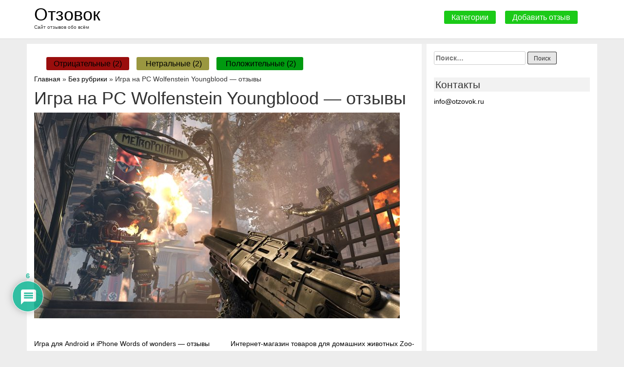

--- FILE ---
content_type: text/html; charset=UTF-8
request_url: https://otzovok.ru/igra-na-pc-wolfenstein-youngblood-otzyvy/
body_size: 106834
content:
<!doctype html>
<html dir="ltr" lang="ru-RU">
<head>
    <meta charset="UTF-8">
    <meta name="viewport" content="width=device-width, initial-scale=1">
    <link rel="profile" href="https://gmpg.org/xfn/11">
	<link rel="shortcut icon" type="image/x-icon" href="/favicon.ico">
    <title>Игра на PC Wolfenstein Youngblood — отзывы. Отрицательные, нейтральные и положительные отзывы</title>

		<!-- All in One SEO 4.1.10 -->
		<meta name="robots" content="max-image-preview:large" />
		<link rel="canonical" href="https://otzovok.ru/igra-na-pc-wolfenstein-youngblood-otzyvy/" />
		<script type="application/ld+json" class="aioseo-schema">
			{"@context":"https:\/\/schema.org","@graph":[{"@type":"WebSite","@id":"https:\/\/otzovok.ru\/#website","url":"https:\/\/otzovok.ru\/","name":"\u041e\u0442\u0437\u043e\u0432\u043e\u043a","description":"\u0421\u0430\u0439\u0442 \u043e\u0442\u0437\u044b\u0432\u043e\u0432 \u043e\u0431\u043e \u0432\u0441\u0451\u043c","inLanguage":"ru-RU","publisher":{"@id":"https:\/\/otzovok.ru\/#organization"}},{"@type":"Organization","@id":"https:\/\/otzovok.ru\/#organization","name":"\u041e\u0442\u0437\u043e\u0432\u043e\u043a","url":"https:\/\/otzovok.ru\/"},{"@type":"BreadcrumbList","@id":"https:\/\/otzovok.ru\/igra-na-pc-wolfenstein-youngblood-otzyvy\/#breadcrumblist","itemListElement":[{"@type":"ListItem","@id":"https:\/\/otzovok.ru\/#listItem","position":1,"item":{"@type":"WebPage","@id":"https:\/\/otzovok.ru\/","name":"\u0413\u043b\u0430\u0432\u043d\u0430\u044f","description":"\u041d\u0430 \u0441\u0430\u0439\u0442\u0435 \u0441\u043e\u0431\u0440\u0430\u043d\u044b \u043e\u0442\u0437\u044b\u0432\u044b \u043e \u0440\u0430\u0437\u043b\u0438\u0447\u043d\u044b\u0445 \u043a\u043e\u043c\u043f\u0430\u043d\u0438\u044f\u0445 \u0438 \u0431\u0440\u0435\u043d\u0434\u0430\u0445.","url":"https:\/\/otzovok.ru\/"},"nextItem":"https:\/\/otzovok.ru\/igra-na-pc-wolfenstein-youngblood-otzyvy\/#listItem"},{"@type":"ListItem","@id":"https:\/\/otzovok.ru\/igra-na-pc-wolfenstein-youngblood-otzyvy\/#listItem","position":2,"item":{"@type":"WebPage","@id":"https:\/\/otzovok.ru\/igra-na-pc-wolfenstein-youngblood-otzyvy\/","name":"\u0418\u0433\u0440\u0430 \u043d\u0430 PC Wolfenstein Youngblood \u2014 \u043e\u0442\u0437\u044b\u0432\u044b","url":"https:\/\/otzovok.ru\/igra-na-pc-wolfenstein-youngblood-otzyvy\/"},"previousItem":"https:\/\/otzovok.ru\/#listItem"}]},{"@type":"WebPage","@id":"https:\/\/otzovok.ru\/igra-na-pc-wolfenstein-youngblood-otzyvy\/#webpage","url":"https:\/\/otzovok.ru\/igra-na-pc-wolfenstein-youngblood-otzyvy\/","name":"\u0418\u0433\u0440\u0430 \u043d\u0430 PC Wolfenstein Youngblood \u2014 \u043e\u0442\u0437\u044b\u0432\u044b. \u041e\u0442\u0440\u0438\u0446\u0430\u0442\u0435\u043b\u044c\u043d\u044b\u0435, \u043d\u0435\u0439\u0442\u0440\u0430\u043b\u044c\u043d\u044b\u0435 \u0438 \u043f\u043e\u043b\u043e\u0436\u0438\u0442\u0435\u043b\u044c\u043d\u044b\u0435 \u043e\u0442\u0437\u044b\u0432\u044b","inLanguage":"ru-RU","isPartOf":{"@id":"https:\/\/otzovok.ru\/#website"},"breadcrumb":{"@id":"https:\/\/otzovok.ru\/igra-na-pc-wolfenstein-youngblood-otzyvy\/#breadcrumblist"},"author":"https:\/\/otzovok.ru\/author\/#author","creator":"https:\/\/otzovok.ru\/author\/#author","image":{"@type":"ImageObject","@id":"https:\/\/otzovok.ru\/#mainImage","url":"https:\/\/otzovok.ru\/wp-content\/uploads\/2020\/05\/ss_505414c8f6e3b15407777059dcb4427aab61343c.1920x1080-e1589112583450.jpg","width":750,"height":422},"primaryImageOfPage":{"@id":"https:\/\/otzovok.ru\/igra-na-pc-wolfenstein-youngblood-otzyvy\/#mainImage"},"datePublished":"2020-05-10T13:01:27+03:00","dateModified":"2020-05-10T13:01:27+03:00"},{"@type":"Article","@id":"https:\/\/otzovok.ru\/igra-na-pc-wolfenstein-youngblood-otzyvy\/#article","name":"\u0418\u0433\u0440\u0430 \u043d\u0430 PC Wolfenstein Youngblood \u2014 \u043e\u0442\u0437\u044b\u0432\u044b. \u041e\u0442\u0440\u0438\u0446\u0430\u0442\u0435\u043b\u044c\u043d\u044b\u0435, \u043d\u0435\u0439\u0442\u0440\u0430\u043b\u044c\u043d\u044b\u0435 \u0438 \u043f\u043e\u043b\u043e\u0436\u0438\u0442\u0435\u043b\u044c\u043d\u044b\u0435 \u043e\u0442\u0437\u044b\u0432\u044b","inLanguage":"ru-RU","headline":"\u0418\u0433\u0440\u0430 \u043d\u0430 PC Wolfenstein Youngblood \u2014 \u043e\u0442\u0437\u044b\u0432\u044b","author":{"@id":"https:\/\/otzovok.ru\/author\/#author"},"publisher":{"@id":"https:\/\/otzovok.ru\/#organization"},"datePublished":"2020-05-10T13:01:27+03:00","dateModified":"2020-05-10T13:01:27+03:00","commentCount":6,"articleSection":"\u0411\u0435\u0437 \u0440\u0443\u0431\u0440\u0438\u043a\u0438","mainEntityOfPage":{"@id":"https:\/\/otzovok.ru\/igra-na-pc-wolfenstein-youngblood-otzyvy\/#webpage"},"isPartOf":{"@id":"https:\/\/otzovok.ru\/igra-na-pc-wolfenstein-youngblood-otzyvy\/#webpage"},"image":{"@type":"ImageObject","@id":"https:\/\/otzovok.ru\/#articleImage","url":"https:\/\/otzovok.ru\/wp-content\/uploads\/2020\/05\/ss_505414c8f6e3b15407777059dcb4427aab61343c.1920x1080-e1589112583450.jpg","width":750,"height":422}}]}
		</script>
		<!-- All in One SEO -->

<link rel='dns-prefetch' href='//s.w.org' />
<link rel="alternate" type="application/rss+xml" title="Отзовок &raquo; Лента" href="https://otzovok.ru/feed/" />
<link rel="alternate" type="application/rss+xml" title="Отзовок &raquo; Лента комментариев" href="https://otzovok.ru/comments/feed/" />
<link rel="alternate" type="application/rss+xml" title="Отзовок &raquo; Лента комментариев к &laquo;Игра на PC Wolfenstein Youngblood — отзывы&raquo;" href="https://otzovok.ru/igra-na-pc-wolfenstein-youngblood-otzyvy/feed/" />
		<script type="text/javascript">
			window._wpemojiSettings = {"baseUrl":"https:\/\/s.w.org\/images\/core\/emoji\/13.1.0\/72x72\/","ext":".png","svgUrl":"https:\/\/s.w.org\/images\/core\/emoji\/13.1.0\/svg\/","svgExt":".svg","source":{"concatemoji":"https:\/\/otzovok.ru\/wp-includes\/js\/wp-emoji-release.min.js?ver=5.8.12"}};
			!function(e,a,t){var n,r,o,i=a.createElement("canvas"),p=i.getContext&&i.getContext("2d");function s(e,t){var a=String.fromCharCode;p.clearRect(0,0,i.width,i.height),p.fillText(a.apply(this,e),0,0);e=i.toDataURL();return p.clearRect(0,0,i.width,i.height),p.fillText(a.apply(this,t),0,0),e===i.toDataURL()}function c(e){var t=a.createElement("script");t.src=e,t.defer=t.type="text/javascript",a.getElementsByTagName("head")[0].appendChild(t)}for(o=Array("flag","emoji"),t.supports={everything:!0,everythingExceptFlag:!0},r=0;r<o.length;r++)t.supports[o[r]]=function(e){if(!p||!p.fillText)return!1;switch(p.textBaseline="top",p.font="600 32px Arial",e){case"flag":return s([127987,65039,8205,9895,65039],[127987,65039,8203,9895,65039])?!1:!s([55356,56826,55356,56819],[55356,56826,8203,55356,56819])&&!s([55356,57332,56128,56423,56128,56418,56128,56421,56128,56430,56128,56423,56128,56447],[55356,57332,8203,56128,56423,8203,56128,56418,8203,56128,56421,8203,56128,56430,8203,56128,56423,8203,56128,56447]);case"emoji":return!s([10084,65039,8205,55357,56613],[10084,65039,8203,55357,56613])}return!1}(o[r]),t.supports.everything=t.supports.everything&&t.supports[o[r]],"flag"!==o[r]&&(t.supports.everythingExceptFlag=t.supports.everythingExceptFlag&&t.supports[o[r]]);t.supports.everythingExceptFlag=t.supports.everythingExceptFlag&&!t.supports.flag,t.DOMReady=!1,t.readyCallback=function(){t.DOMReady=!0},t.supports.everything||(n=function(){t.readyCallback()},a.addEventListener?(a.addEventListener("DOMContentLoaded",n,!1),e.addEventListener("load",n,!1)):(e.attachEvent("onload",n),a.attachEvent("onreadystatechange",function(){"complete"===a.readyState&&t.readyCallback()})),(n=t.source||{}).concatemoji?c(n.concatemoji):n.wpemoji&&n.twemoji&&(c(n.twemoji),c(n.wpemoji)))}(window,document,window._wpemojiSettings);
		</script>
		<style type="text/css">
img.wp-smiley,
img.emoji {
	display: inline !important;
	border: none !important;
	box-shadow: none !important;
	height: 1em !important;
	width: 1em !important;
	margin: 0 .07em !important;
	vertical-align: -0.1em !important;
	background: none !important;
	padding: 0 !important;
}
</style>
	<link rel='stylesheet' id='wp-block-library-css'  href='https://otzovok.ru/wp-includes/css/dist/block-library/style.min.css?ver=5.8.12' type='text/css' media='all' />
<link rel='stylesheet' id='contact-form-7-css'  href='https://otzovok.ru/wp-content/plugins/contact-form-7/includes/css/styles.css?ver=5.5.4' type='text/css' media='all' />
<link rel='stylesheet' id='wpdiscuz-frontend-css-css'  href='https://otzovok.ru/wp-content/plugins/wpdiscuz/themes/default/style.css?ver=7.3.11' type='text/css' media='all' />
<style id='wpdiscuz-frontend-css-inline-css' type='text/css'>
 #wpdcom .wpd-blog-administrator .wpd-comment-label{color:#ffffff;background-color:#00B38F;border:none}#wpdcom .wpd-blog-administrator .wpd-comment-author, #wpdcom .wpd-blog-administrator .wpd-comment-author a{color:#00B38F}#wpdcom.wpd-layout-1 .wpd-comment .wpd-blog-administrator .wpd-avatar img{border-color:#00B38F}#wpdcom.wpd-layout-2 .wpd-comment.wpd-reply .wpd-comment-wrap.wpd-blog-administrator{border-left:3px solid #00B38F}#wpdcom.wpd-layout-2 .wpd-comment .wpd-blog-administrator .wpd-avatar img{border-bottom-color:#00B38F}#wpdcom.wpd-layout-3 .wpd-blog-administrator .wpd-comment-subheader{border-top:1px dashed #00B38F}#wpdcom.wpd-layout-3 .wpd-reply .wpd-blog-administrator .wpd-comment-right{border-left:1px solid #00B38F}#wpdcom .wpd-blog-editor .wpd-comment-label{color:#ffffff;background-color:#00B38F;border:none}#wpdcom .wpd-blog-editor .wpd-comment-author, #wpdcom .wpd-blog-editor .wpd-comment-author a{color:#00B38F}#wpdcom.wpd-layout-1 .wpd-comment .wpd-blog-editor .wpd-avatar img{border-color:#00B38F}#wpdcom.wpd-layout-2 .wpd-comment.wpd-reply .wpd-comment-wrap.wpd-blog-editor{border-left:3px solid #00B38F}#wpdcom.wpd-layout-2 .wpd-comment .wpd-blog-editor .wpd-avatar img{border-bottom-color:#00B38F}#wpdcom.wpd-layout-3 .wpd-blog-editor .wpd-comment-subheader{border-top:1px dashed #00B38F}#wpdcom.wpd-layout-3 .wpd-reply .wpd-blog-editor .wpd-comment-right{border-left:1px solid #00B38F}#wpdcom .wpd-blog-author .wpd-comment-label{color:#ffffff;background-color:#00B38F;border:none}#wpdcom .wpd-blog-author .wpd-comment-author, #wpdcom .wpd-blog-author .wpd-comment-author a{color:#00B38F}#wpdcom.wpd-layout-1 .wpd-comment .wpd-blog-author .wpd-avatar img{border-color:#00B38F}#wpdcom.wpd-layout-2 .wpd-comment .wpd-blog-author .wpd-avatar img{border-bottom-color:#00B38F}#wpdcom.wpd-layout-3 .wpd-blog-author .wpd-comment-subheader{border-top:1px dashed #00B38F}#wpdcom.wpd-layout-3 .wpd-reply .wpd-blog-author .wpd-comment-right{border-left:1px solid #00B38F}#wpdcom .wpd-blog-contributor .wpd-comment-label{color:#ffffff;background-color:#00B38F;border:none}#wpdcom .wpd-blog-contributor .wpd-comment-author, #wpdcom .wpd-blog-contributor .wpd-comment-author a{color:#00B38F}#wpdcom.wpd-layout-1 .wpd-comment .wpd-blog-contributor .wpd-avatar img{border-color:#00B38F}#wpdcom.wpd-layout-2 .wpd-comment .wpd-blog-contributor .wpd-avatar img{border-bottom-color:#00B38F}#wpdcom.wpd-layout-3 .wpd-blog-contributor .wpd-comment-subheader{border-top:1px dashed #00B38F}#wpdcom.wpd-layout-3 .wpd-reply .wpd-blog-contributor .wpd-comment-right{border-left:1px solid #00B38F}#wpdcom .wpd-blog-subscriber .wpd-comment-label{color:#ffffff;background-color:#00B38F;border:none}#wpdcom .wpd-blog-subscriber .wpd-comment-author, #wpdcom .wpd-blog-subscriber .wpd-comment-author a{color:#00B38F}#wpdcom.wpd-layout-2 .wpd-comment .wpd-blog-subscriber .wpd-avatar img{border-bottom-color:#00B38F}#wpdcom.wpd-layout-3 .wpd-blog-subscriber .wpd-comment-subheader{border-top:1px dashed #00B38F}#wpdcom .wpd-blog-post_author .wpd-comment-label{color:#ffffff;background-color:#00B38F;border:none}#wpdcom .wpd-blog-post_author .wpd-comment-author, #wpdcom .wpd-blog-post_author .wpd-comment-author a{color:#00B38F}#wpdcom .wpd-blog-post_author .wpd-avatar img{border-color:#00B38F}#wpdcom.wpd-layout-1 .wpd-comment .wpd-blog-post_author .wpd-avatar img{border-color:#00B38F}#wpdcom.wpd-layout-2 .wpd-comment.wpd-reply .wpd-comment-wrap.wpd-blog-post_author{border-left:3px solid #00B38F}#wpdcom.wpd-layout-2 .wpd-comment .wpd-blog-post_author .wpd-avatar img{border-bottom-color:#00B38F}#wpdcom.wpd-layout-3 .wpd-blog-post_author .wpd-comment-subheader{border-top:1px dashed #00B38F}#wpdcom.wpd-layout-3 .wpd-reply .wpd-blog-post_author .wpd-comment-right{border-left:1px solid #00B38F}#wpdcom .wpd-blog-guest .wpd-comment-label{color:#ffffff;background-color:#00B38F;border:none}#wpdcom .wpd-blog-guest .wpd-comment-author, #wpdcom .wpd-blog-guest .wpd-comment-author a{color:#00B38F}#wpdcom.wpd-layout-3 .wpd-blog-guest .wpd-comment-subheader{border-top:1px dashed #00B38F}#comments, #respond, .comments-area, #wpdcom{}#wpdcom .ql-editor > *{color:#777777}#wpdcom .ql-editor::before{}#wpdcom .ql-toolbar{border:1px solid #DDDDDD;border-top:none}#wpdcom .ql-container{border:1px solid #DDDDDD;border-bottom:none}#wpdcom .wpd-form-row .wpdiscuz-item input[type="text"], #wpdcom .wpd-form-row .wpdiscuz-item input[type="email"], #wpdcom .wpd-form-row .wpdiscuz-item input[type="url"], #wpdcom .wpd-form-row .wpdiscuz-item input[type="color"], #wpdcom .wpd-form-row .wpdiscuz-item input[type="date"], #wpdcom .wpd-form-row .wpdiscuz-item input[type="datetime"], #wpdcom .wpd-form-row .wpdiscuz-item input[type="datetime-local"], #wpdcom .wpd-form-row .wpdiscuz-item input[type="month"], #wpdcom .wpd-form-row .wpdiscuz-item input[type="number"], #wpdcom .wpd-form-row .wpdiscuz-item input[type="time"], #wpdcom textarea, #wpdcom select{border:1px solid #DDDDDD;color:#777777}#wpdcom .wpd-form-row .wpdiscuz-item textarea{border:1px solid #DDDDDD}#wpdcom input::placeholder, #wpdcom textarea::placeholder, #wpdcom input::-moz-placeholder, #wpdcom textarea::-webkit-input-placeholder{}#wpdcom .wpd-comment-text{color:#777777}#wpdcom .wpd-thread-head .wpd-thread-info{border-bottom:2px solid #00B38F}#wpdcom .wpd-thread-head .wpd-thread-info.wpd-reviews-tab svg{fill:#00B38F}#wpdcom .wpd-thread-head .wpdiscuz-user-settings{border-bottom:2px solid #00B38F}#wpdcom .wpd-thread-head .wpdiscuz-user-settings:hover{color:#00B38F}#wpdcom .wpd-comment .wpd-follow-link:hover{color:#00B38F}#wpdcom .wpd-comment-status .wpd-sticky{color:#00B38F}#wpdcom .wpd-thread-filter .wpdf-active{color:#00B38F;border-bottom-color:#00B38F}#wpdcom .wpd-comment-info-bar{border:1px dashed #33c3a6;background:#e6f8f4}#wpdcom .wpd-comment-info-bar .wpd-current-view i{color:#00B38F}#wpdcom .wpd-filter-view-all:hover{background:#00B38F}#wpdcom .wpdiscuz-item .wpdiscuz-rating > label{color:#DDDDDD}#wpdcom .wpdiscuz-item .wpdiscuz-rating:not(:checked) > label:hover, .wpdiscuz-rating:not(:checked) > label:hover ~ label{}#wpdcom .wpdiscuz-item .wpdiscuz-rating > input ~ label:hover, #wpdcom .wpdiscuz-item .wpdiscuz-rating > input:not(:checked) ~ label:hover ~ label, #wpdcom .wpdiscuz-item .wpdiscuz-rating > input:not(:checked) ~ label:hover ~ label{color:#FFED85}#wpdcom .wpdiscuz-item .wpdiscuz-rating > input:checked ~ label:hover, #wpdcom .wpdiscuz-item .wpdiscuz-rating > input:checked ~ label:hover, #wpdcom .wpdiscuz-item .wpdiscuz-rating > label:hover ~ input:checked ~ label, #wpdcom .wpdiscuz-item .wpdiscuz-rating > input:checked + label:hover ~ label, #wpdcom .wpdiscuz-item .wpdiscuz-rating > input:checked ~ label:hover ~ label, .wpd-custom-field .wcf-active-star, #wpdcom .wpdiscuz-item .wpdiscuz-rating > input:checked ~ label{color:#FFD700}#wpd-post-rating .wpd-rating-wrap .wpd-rating-stars svg .wpd-star{fill:#DDDDDD}#wpd-post-rating .wpd-rating-wrap .wpd-rating-stars svg .wpd-active{fill:#FFD700}#wpd-post-rating .wpd-rating-wrap .wpd-rate-starts svg .wpd-star{fill:#DDDDDD}#wpd-post-rating .wpd-rating-wrap .wpd-rate-starts:hover svg .wpd-star{fill:#FFED85}#wpd-post-rating.wpd-not-rated .wpd-rating-wrap .wpd-rate-starts svg:hover ~ svg .wpd-star{fill:#DDDDDD}.wpdiscuz-post-rating-wrap .wpd-rating .wpd-rating-wrap .wpd-rating-stars svg .wpd-star{fill:#DDDDDD}.wpdiscuz-post-rating-wrap .wpd-rating .wpd-rating-wrap .wpd-rating-stars svg .wpd-active{fill:#FFD700}#wpdcom .wpd-comment .wpd-follow-active{color:#ff7a00}#wpdcom .page-numbers{color:#555;border:#555 1px solid}#wpdcom span.current{background:#555}#wpdcom.wpd-layout-1 .wpd-new-loaded-comment > .wpd-comment-wrap > .wpd-comment-right{background:#FFFAD6}#wpdcom.wpd-layout-2 .wpd-new-loaded-comment.wpd-comment > .wpd-comment-wrap > .wpd-comment-right{background:#FFFAD6}#wpdcom.wpd-layout-2 .wpd-new-loaded-comment.wpd-comment.wpd-reply > .wpd-comment-wrap > .wpd-comment-right{background:transparent}#wpdcom.wpd-layout-2 .wpd-new-loaded-comment.wpd-comment.wpd-reply > .wpd-comment-wrap{background:#FFFAD6}#wpdcom.wpd-layout-3 .wpd-new-loaded-comment.wpd-comment > .wpd-comment-wrap > .wpd-comment-right{background:#FFFAD6}#wpdcom .wpd-follow:hover i, #wpdcom .wpd-unfollow:hover i, #wpdcom .wpd-comment .wpd-follow-active:hover i{color:#00B38F}#wpdcom .wpdiscuz-readmore{cursor:pointer;color:#00B38F}.wpd-custom-field .wcf-pasiv-star, #wpcomm .wpdiscuz-item .wpdiscuz-rating > label{color:#DDDDDD}.wpd-wrapper .wpd-list-item.wpd-active{border-top:3px solid #00B38F}#wpdcom.wpd-layout-2 .wpd-comment.wpd-reply.wpd-unapproved-comment .wpd-comment-wrap{border-left:3px solid #FFFAD6}#wpdcom.wpd-layout-3 .wpd-comment.wpd-reply.wpd-unapproved-comment .wpd-comment-right{border-left:1px solid #FFFAD6}#wpdcom .wpd-prim-button{background-color:#07B290;color:#FFFFFF}#wpdcom .wpd_label__check i.wpdicon-on{color:#07B290;border:1px solid #83d9c8}#wpd-bubble-wrapper #wpd-bubble-all-comments-count{color:#1DB99A}#wpd-bubble-wrapper > div{background-color:#1DB99A}#wpd-bubble-wrapper > #wpd-bubble #wpd-bubble-add-message{background-color:#1DB99A}#wpd-bubble-wrapper > #wpd-bubble #wpd-bubble-add-message::before{border-left-color:#1DB99A;border-right-color:#1DB99A}#wpd-bubble-wrapper.wpd-right-corner > #wpd-bubble #wpd-bubble-add-message::before{border-left-color:#1DB99A;border-right-color:#1DB99A}.wpd-inline-icon-wrapper path.wpd-inline-icon-first{fill:#1DB99A}.wpd-inline-icon-count{background-color:#1DB99A}.wpd-inline-icon-count::before{border-right-color:#1DB99A}.wpd-inline-form-wrapper::before{border-bottom-color:#1DB99A}.wpd-inline-form-question{background-color:#1DB99A}.wpd-inline-form{background-color:#1DB99A}.wpd-last-inline-comments-wrapper{border-color:#1DB99A}.wpd-last-inline-comments-wrapper::before{border-bottom-color:#1DB99A}.wpd-last-inline-comments-wrapper .wpd-view-all-inline-comments{background:#1DB99A}.wpd-last-inline-comments-wrapper .wpd-view-all-inline-comments:hover,.wpd-last-inline-comments-wrapper .wpd-view-all-inline-comments:active,.wpd-last-inline-comments-wrapper .wpd-view-all-inline-comments:focus{background-color:#1DB99A}#wpdcom .ql-snow .ql-tooltip[data-mode="link"]::before{content:"Введите ссылку:"}#wpdcom .ql-snow .ql-tooltip.ql-editing a.ql-action::after{content:"Сохранить"}.comments-area{width:auto}
</style>
<link rel='stylesheet' id='wpdiscuz-fa-css'  href='https://otzovok.ru/wp-content/plugins/wpdiscuz/assets/third-party/font-awesome-5.13.0/css/fa.min.css?ver=7.3.11' type='text/css' media='all' />
<link rel='stylesheet' id='wpdiscuz-combo-css-css'  href='https://otzovok.ru/wp-content/plugins/wpdiscuz/assets/css/wpdiscuz-combo.min.css?ver=5.8.12' type='text/css' media='all' />
<link rel='stylesheet' id='spu-public-css-css'  href='https://otzovok.ru/wp-content/plugins/popups/public/assets/css/public.css?ver=1.9.3.8' type='text/css' media='all' />
<link rel='stylesheet' id='reviewtheme-style-css'  href='https://otzovok.ru/wp-content/themes/reviewtheme/style.css?ver=5.8.12' type='text/css' media='all' />
<link rel='stylesheet' id='bootstrap-style-css'  href='https://otzovok.ru/wp-content/themes/reviewtheme/css/bootstrap.min.css?ver=5.8.12' type='text/css' media='all' />
<link rel='stylesheet' id='bootstrap-theme-style-css'  href='https://otzovok.ru/wp-content/themes/reviewtheme/css/bootstrap-theme.min.css?ver=5.8.12' type='text/css' media='all' />
<link rel='stylesheet' id='theme-style-css'  href='https://otzovok.ru/wp-content/themes/reviewtheme/css/theme.css?ver=5.8.12' type='text/css' media='all' />
<script type='text/javascript' src='https://otzovok.ru/wp-includes/js/jquery/jquery.min.js?ver=3.6.0' id='jquery-core-js'></script>
<script type='text/javascript' src='https://otzovok.ru/wp-includes/js/jquery/jquery-migrate.min.js?ver=3.3.2' id='jquery-migrate-js'></script>
<link rel="https://api.w.org/" href="https://otzovok.ru/wp-json/" /><link rel="alternate" type="application/json" href="https://otzovok.ru/wp-json/wp/v2/posts/37301" /><link rel="EditURI" type="application/rsd+xml" title="RSD" href="https://otzovok.ru/xmlrpc.php?rsd" />
<link rel="wlwmanifest" type="application/wlwmanifest+xml" href="https://otzovok.ru/wp-includes/wlwmanifest.xml" /> 
<meta name="generator" content="WordPress 5.8.12" />
<link rel='shortlink' href='https://otzovok.ru/?p=37301' />
<link rel="alternate" type="application/json+oembed" href="https://otzovok.ru/wp-json/oembed/1.0/embed?url=https%3A%2F%2Fotzovok.ru%2Figra-na-pc-wolfenstein-youngblood-otzyvy%2F" />
<link rel="alternate" type="text/xml+oembed" href="https://otzovok.ru/wp-json/oembed/1.0/embed?url=https%3A%2F%2Fotzovok.ru%2Figra-na-pc-wolfenstein-youngblood-otzyvy%2F&#038;format=xml" />
<link rel="pingback" href="https://otzovok.ru/xmlrpc.php"><style type="text/css" id="custom-background-css">
body.custom-background { background-color: #ededed; }
</style>
			<style type="text/css" id="wp-custom-css">
			.item-index-page {
  word-break: break-word
}
@media (max-width: 992px){
  .button-panel {
    padding: 0 25px
  }
	h1 {
		margin-bottom: 3px
	}
}		</style>
			<meta name="yandex-verification" content="39353751314a8b2e" />
	<meta name="google-site-verification" content="4KDUFCLwVaZAaBYiFtgDGkPcEckeIFZKN7pGxY9XJhs" />
<!-- Yandex.Metrika counter --> <script type="text/javascript" > (function(m,e,t,r,i,k,a){m[i]=m[i]||function(){(m[i].a=m[i].a||[]).push(arguments)}; m[i].l=1*new Date();k=e.createElement(t),a=e.getElementsByTagName(t)[0],k.async=1,k.src=r,a.parentNode.insertBefore(k,a)}) (window, document, "script", "https://mc.yandex.ru/metrika/tag.js", "ym"); ym(50344498, "init", { clickmap:true, trackLinks:true, accurateTrackBounce:true, webvisor:true }); </script> <noscript><div><img src="https://mc.yandex.ru/watch/50344498" style="position:absolute; left:-9999px;" alt="" /></div></noscript> <!-- /Yandex.Metrika counter -->
	<script async src="//pagead2.googlesyndication.com/pagead/js/adsbygoogle.js"></script>
<script>
  (adsbygoogle = window.adsbygoogle || []).push({
    google_ad_client: "ca-pub-5484500483066022",
    enable_page_level_ads: true
  });
</script>
</head>

<body class="post-template-default single single-post postid-37301 single-format-standard custom-background">
<div id="page" class="site">
    <a class="skip-link screen-reader-text" href="#content">перейти к содержанию</a>

    <header id="masthead" class="site-header">
        <div class="container">
            <div class="row">
                <div class="col-md-6">
                    <div class="site-branding">
                                                    <h3 class="site-title"><a href="https://otzovok.ru/"
                                                     rel="home" class="logo-site" style="color: black">Отзовок</a></h3>
                                                    <p class="site-description">Сайт отзывов обо всём</p>
                                            </div><!-- .site-branding -->
                </div>
                <div class="col-md-6 right-text">
                    <div class="button-panel">
                        <a href="/kategorii-otzyvov/" class="button-top">Категории</a>
                        <a href="#" class="button-top add-rew spu-open-6304">Добавить отзыв</a>
                    </div>
                </div>
            </div>
        </div>
    </header><!-- #masthead -->

    <div id="content" class="site-content">

    <div class="container">
        <div class="row flex-box">
            <div class="col-md-9 white-bg main_box">
                <div class="rew-result"></div>
                <a href="http://otzovok.ru">Главная</a> » <a href="https://otzovok.ru/category/bez-rubriki/" rel="category tag">Без рубрики</a> » Игра на PC Wolfenstein Youngblood — отзывы                <div id="primary" class="content-area">
                    <main id="main" class="site-main">
                            <div class="page-rew">
        <article id="post-37301" class="post-37301 post type-post status-publish format-standard has-post-thumbnail hentry category-bez-rubriki">
            <header class="entry-header">
                <h1 class="entry-title">Игра на PC Wolfenstein Youngblood — отзывы</h1>
                            </header><!-- .entry-header -->

            
			<div class="post-thumbnail">
				<img width="750" height="422" src="https://otzovok.ru/wp-content/uploads/2020/05/ss_505414c8f6e3b15407777059dcb4427aab61343c.1920x1080-e1589112583450.jpg" class="attachment-post-thumbnail size-post-thumbnail wp-post-image" alt="" loading="lazy" srcset="https://otzovok.ru/wp-content/uploads/2020/05/ss_505414c8f6e3b15407777059dcb4427aab61343c.1920x1080-e1589112583450.jpg 750w, https://otzovok.ru/wp-content/uploads/2020/05/ss_505414c8f6e3b15407777059dcb4427aab61343c.1920x1080-e1589112583450-300x169.jpg 300w" sizes="(max-width: 750px) 100vw, 750px" />			</div><!-- .post-thumbnail -->

		
            <div class="entry-content">
                

            </div><!-- .entry-content -->

            <footer class="entry-footer">
            </footer><!-- .entry-footer -->
        </article><!-- #post-37301 -->
    </div>

	<nav class="navigation post-navigation" role="navigation" aria-label="Записи">
		<h2 class="screen-reader-text">Навигация по записям</h2>
		<div class="nav-links"><div class="nav-previous"><a href="https://otzovok.ru/igra-dlja-android-i-iphone-words-of-wonders-otzyvy/" rel="prev">Игра для Android и iPhone Words of wonders — отзывы</a></div><div class="nav-next"><a href="https://otzovok.ru/internet-magazin-tovarov-dlja-domashnih-zhivotnyh-zoo-galereya-ru-otzyvy/" rel="next">Интернет-магазин товаров для домашних животных Zoo-galereya.ru — отзывы</a></div></div>
	</nav>    <div class="wpdiscuz_top_clearing"></div>
    <div id='comments' class='comments-area'><div id='respond' style='width: 0;height: 0;clear: both;margin: 0;padding: 0;'></div>    <div id="wpdcom" class="wpdiscuz_unauth wpd-default wpd-layout-3 wpd-comments-open">
                    <div class="wc_social_plugin_wrapper">
                            </div>
            <div class="wpd-form-wrap">
                <div class="wpd-form-head">
                                        <div class="wpd-auth">
                                                <div class="wpd-login">
                            <a href="https://otzovok.ru/wp-login.php?redirect_to=https%3A%2F%2Fotzovok.ru%2Figra-na-pc-wolfenstein-youngblood-otzyvy%2F"><i class='fas fa-sign-in-alt'></i> Авторизуйтесь</a>                        </div>
                    </div>
                </div>
                                        <div class="wpd-form wpd-form-wrapper wpd-main-form-wrapper" id='wpd-main-form-wrapper-0_0'>
                                        <form class="wpd_comm_form wpd_main_comm_form" method="post" enctype="multipart/form-data">
                    <div class="wpd-field-comment">
                        <div class="wpdiscuz-item wc-field-textarea">
                            <div class="wpdiscuz-textarea-wrap ">
                                                                                                        <div class="wpd-avatar">
                                        <img alt='guest' src='https://secure.gravatar.com/avatar/?s=56&#038;r=g' srcset='https://secure.gravatar.com/avatar/?s=112&#038;r=g 2x' class='avatar avatar-56 photo avatar-default' height='56' width='56' loading='lazy'/>                                    </div>
                                                <div id="wpd-editor-wraper-0_0" style="display: none;">
                <div id="wpd-editor-char-counter-0_0" class="wpd-editor-char-counter"></div>
                <label style="display: none;" for="wc-textarea-0_0">Label</label>
                <textarea id="wc-textarea-0_0" required name="wc_comment" class="wc_comment wpd-field"></textarea>
                <div id="wpd-editor-0_0"></div>
                        <div id="wpd-editor-toolbar-0_0">
                            <button title="Жирный" class="ql-bold"  ></button>
                                <button title="Курсив" class="ql-italic"  ></button>
                                <button title="Подчеркивание" class="ql-underline"  ></button>
                                <button title="Зачеркивание" class="ql-strike"  ></button>
                                <button title="Упорядоченный список" class="ql-list" value='ordered' ></button>
                                <button title="Неупорядоченный список" class="ql-list" value='bullet' ></button>
                                <button title="Цитата" class="ql-blockquote"  ></button>
                                <button title="Блок кода" class="ql-code-block"  ></button>
                                <button title="Ссылка" class="ql-link"  ></button>
                                <button title="Исходный код" class="ql-sourcecode"  data-wpde_button_name='sourcecode'>{}</button>
                                <button title="Спойлер" class="ql-spoiler"  data-wpde_button_name='spoiler'>[+]</button>
                            <div class="wpd-editor-buttons-right">
                <span class='wmu-upload-wrap' wpd-tooltip='Прикрепить изображение к этому комментарию' wpd-tooltip-position='left'><label class='wmu-add'><i class='far fa-image'></i><input style='display:none;' class='wmu-add-files' type='file' name='wmu_files[]'  accept='image/*'/></label></span>            </div>
        </div>
                    </div>
                                        </div>
                        </div>
                    </div>
                    <div class="wpd-form-foot" style='display:none;'>
                        <div class="wpdiscuz-textarea-foot">
                                                        <div class="wpdiscuz-button-actions"><div class='wmu-action-wrap'><div class='wmu-tabs wmu-images-tab wmu-hide'></div></div></div>
                        </div>
                                <div class="wpd-form-row">
                    <div class="wpd-form-col-left">
                        <div class="wpdiscuz-item wc_name-wrapper wpd-has-icon">
                                    <div class="wpd-field-icon"><i class="fas fa-user"></i></div>
                                    <input id="wc_name-0_0" value="" required='required' aria-required='true' class="wc_name wpd-field" type="text" name="wc_name" placeholder="Имя*" maxlength="50" pattern='.{3,50}' title="">
                <label for="wc_name-0_0" class="wpdlb">Имя*</label>
                            </div>
                        <div class="wpdiscuz-item wc_email-wrapper wpd-has-icon">
                                    <div class="wpd-field-icon"><i class="fas fa-at"></i></div>
                                    <input id="wc_email-0_0" value="" required='required' aria-required='true' class="wc_email wpd-field" type="email" name="wc_email" placeholder="Email*" />
                <label for="wc_email-0_0" class="wpdlb">Email*</label>
                            </div>
                            <div class="wpdiscuz-item wc_website-wrapper wpd-has-icon">
                                            <div class="wpd-field-icon"><i class="fas fa-link"></i></div>
                                        <input id="wc_website-0_0" value="" class="wc_website wpd-field" type="text" name="wc_website" placeholder="Веб-сайт" />
                    <label for="wc_website-0_0" class="wpdlb">Веб-сайт</label>
                                    </div>
                                <div class="wpdiscuz-item wpd-field-group wpd-field-select category-wrapper wpd-has-desc">
            <select  required='required' aria-required='true'  name="category" class="category wpd-field wpdiscuz_select">
                <option value="">Тип отзыва</option>
                                    <option value="1">itric</option>
                                    <option value="2">neitral</option>
                                    <option value="3">pozitive</option>
                            </select>
                            <div class="wpd-field-desc"><i class="far fa-question-circle"></i><span>Тип отзыва</span></div>
                    </div>
                </div>
                <div class="wpd-form-col-right">
                    <div class="wc-field-submit">
                                                <label class="wpd_label" wpd-tooltip="Закрепить этот комментарий">
                        <input id="wc_sticky_comment" class="wpd_label__checkbox" value="1" type="checkbox" name="wc_sticky_comment"/>
                        <span class="wpd_label__text">
                            <span class="wpd_label__check">
                                <i class="fas fa-thumbtack wpdicon wpdicon-on"></i>
                                <i class="fas fa-thumbtack wpdicon wpdicon-off"></i>
                            </span>
                        </span>
                    </label>
                                                    <label class="wpd_label" wpd-tooltip="Закрыть эту ветку">
                        <input id="wc_closed_comment" class="wpd_label__checkbox" value="1" type="checkbox" name="wc_closed_comment"/>
                        <span class="wpd_label__text">
                            <span class="wpd_label__check">
                                <i class="fas fa-lock wpdicon wpdicon-on"></i>
                                <i class="fas fa-unlock-alt wpdicon wpdicon-off"></i>
                            </span>
                        </span>
                    </label>
                                                                
                                            <label class="wpd_label" wpd-tooltip="Сообщать о всех новых ответах на мои комментарии">
                            <input id="wc_notification_new_comment-0_0" class="wc_notification_new_comment-0_0 wpd_label__checkbox" value="comment" type="checkbox" name="wpdiscuz_notification_type" />
                            <span class="wpd_label__text">
                                <span class="wpd_label__check">
                                    <i class="fas fa-bell wpdicon wpdicon-on"></i>
                                    <i class="fas fa-bell-slash wpdicon wpdicon-off"></i>
                                </span>
                            </span>
                        </label>
                                                                <input id="wpd-field-submit-0_0" class="wc_comm_submit wpd_not_clicked wpd-prim-button" type="submit" name="submit" value="Оставить комментарий" />
        </div>
                </div>
                    <div class="clearfix"></div>
        </div>
                            </div>
                                        <input type="hidden" class="wpdiscuz_unique_id" value="0_0" name="wpdiscuz_unique_id">
                </form>
                        </div>
                <div id="wpdiscuz_hidden_secondary_form" style="display: none;">
                    <div class="wpd-form wpd-form-wrapper wpd-secondary-form-wrapper" id='wpd-secondary-form-wrapper-wpdiscuzuniqueid' style='display: none;'>
                            <div class="wpd-secondary-forms-social-content"></div><div class="clearfix"></div>
                                        <form class="wpd_comm_form wpd-secondary-form-wrapper" method="post" enctype="multipart/form-data">
                    <div class="wpd-field-comment">
                        <div class="wpdiscuz-item wc-field-textarea">
                            <div class="wpdiscuz-textarea-wrap ">
                                                                                                        <div class="wpd-avatar">
                                        <img alt='guest' src='https://secure.gravatar.com/avatar/?s=56&#038;r=g' srcset='https://secure.gravatar.com/avatar/?s=112&#038;r=g 2x' class='avatar avatar-56 photo avatar-default' height='56' width='56' loading='lazy'/>                                    </div>
                                                <div id="wpd-editor-wraper-wpdiscuzuniqueid" style="display: none;">
                <div id="wpd-editor-char-counter-wpdiscuzuniqueid" class="wpd-editor-char-counter"></div>
                <label style="display: none;" for="wc-textarea-wpdiscuzuniqueid">Label</label>
                <textarea id="wc-textarea-wpdiscuzuniqueid" required name="wc_comment" class="wc_comment wpd-field"></textarea>
                <div id="wpd-editor-wpdiscuzuniqueid"></div>
                        <div id="wpd-editor-toolbar-wpdiscuzuniqueid">
                            <button title="Жирный" class="ql-bold"  ></button>
                                <button title="Курсив" class="ql-italic"  ></button>
                                <button title="Подчеркивание" class="ql-underline"  ></button>
                                <button title="Зачеркивание" class="ql-strike"  ></button>
                                <button title="Упорядоченный список" class="ql-list" value='ordered' ></button>
                                <button title="Неупорядоченный список" class="ql-list" value='bullet' ></button>
                                <button title="Цитата" class="ql-blockquote"  ></button>
                                <button title="Блок кода" class="ql-code-block"  ></button>
                                <button title="Ссылка" class="ql-link"  ></button>
                                <button title="Исходный код" class="ql-sourcecode"  data-wpde_button_name='sourcecode'>{}</button>
                                <button title="Спойлер" class="ql-spoiler"  data-wpde_button_name='spoiler'>[+]</button>
                            <div class="wpd-editor-buttons-right">
                <span class='wmu-upload-wrap' wpd-tooltip='Прикрепить изображение к этому комментарию' wpd-tooltip-position='left'><label class='wmu-add'><i class='far fa-image'></i><input style='display:none;' class='wmu-add-files' type='file' name='wmu_files[]'  accept='image/*'/></label></span>            </div>
        </div>
                    </div>
                                        </div>
                        </div>
                    </div>
                    <div class="wpd-form-foot" style='display:none;'>
                        <div class="wpdiscuz-textarea-foot">
                                                        <div class="wpdiscuz-button-actions"><div class='wmu-action-wrap'><div class='wmu-tabs wmu-images-tab wmu-hide'></div></div></div>
                        </div>
                                <div class="wpd-form-row">
                    <div class="wpd-form-col-left">
                        <div class="wpdiscuz-item wc_name-wrapper wpd-has-icon">
                                    <div class="wpd-field-icon"><i class="fas fa-user"></i></div>
                                    <input id="wc_name-wpdiscuzuniqueid" value="" required='required' aria-required='true' class="wc_name wpd-field" type="text" name="wc_name" placeholder="Имя*" maxlength="50" pattern='.{3,50}' title="">
                <label for="wc_name-wpdiscuzuniqueid" class="wpdlb">Имя*</label>
                            </div>
                        <div class="wpdiscuz-item wc_email-wrapper wpd-has-icon">
                                    <div class="wpd-field-icon"><i class="fas fa-at"></i></div>
                                    <input id="wc_email-wpdiscuzuniqueid" value="" required='required' aria-required='true' class="wc_email wpd-field" type="email" name="wc_email" placeholder="Email*" />
                <label for="wc_email-wpdiscuzuniqueid" class="wpdlb">Email*</label>
                            </div>
                            <div class="wpdiscuz-item wc_website-wrapper wpd-has-icon">
                                            <div class="wpd-field-icon"><i class="fas fa-link"></i></div>
                                        <input id="wc_website-wpdiscuzuniqueid" value="" class="wc_website wpd-field" type="text" name="wc_website" placeholder="Веб-сайт" />
                    <label for="wc_website-wpdiscuzuniqueid" class="wpdlb">Веб-сайт</label>
                                    </div>
                        </div>
                <div class="wpd-form-col-right">
                    <div class="wc-field-submit">
                                            
                                            <label class="wpd_label" wpd-tooltip="Сообщать о всех новых ответах на мои комментарии">
                            <input id="wc_notification_new_comment-wpdiscuzuniqueid" class="wc_notification_new_comment-wpdiscuzuniqueid wpd_label__checkbox" value="comment" type="checkbox" name="wpdiscuz_notification_type" />
                            <span class="wpd_label__text">
                                <span class="wpd_label__check">
                                    <i class="fas fa-bell wpdicon wpdicon-on"></i>
                                    <i class="fas fa-bell-slash wpdicon wpdicon-off"></i>
                                </span>
                            </span>
                        </label>
                                                                <input id="wpd-field-submit-wpdiscuzuniqueid" class="wc_comm_submit wpd_not_clicked wpd-prim-button" type="submit" name="submit" value="Оставить комментарий" />
        </div>
                </div>
                    <div class="clearfix"></div>
        </div>
                            </div>
                                        <input type="hidden" class="wpdiscuz_unique_id" value="wpdiscuzuniqueid" name="wpdiscuz_unique_id">
                </form>
                        </div>
                </div>
                    </div>
                        <div id="wpd-threads" class="wpd-thread-wrapper">
                <div class="wpd-thread-head">
                    <div class="wpd-thread-info " data-comments-count="6">
                        <span class='wpdtc' title='6'>6</span> комментариев                    </div>
                                        <div class="wpd-space"></div>
                    <div class="wpd-thread-filter">
                                                    <div class="wpd-filter wpdf-reacted wpd_not_clicked" wpd-tooltip="Самый популярный комментарий"><i class="fas fa-bolt"></i></div>
                                                        <div class="wpd-filter wpdf-hottest wpd_not_clicked" wpd-tooltip="Цепочка популярного комментария"><i class="fas fa-fire"></i></div>
                                                        <div class="wpd-filter wpdf-sorting">
                                                                        <span class="wpdiscuz-sort-button wpdiscuz-date-sort-asc wpdiscuz-sort-button-active" data-sorting="oldest">Старые</span>
                                                                        <i class="fas fa-sort-down"></i>
                                <div class="wpdiscuz-sort-buttons">
                                                                            <span class="wpdiscuz-sort-button wpdiscuz-date-sort-desc" data-sorting="newest">Новые</span>
                                                                                <span class="wpdiscuz-sort-button wpdiscuz-vote-sort-up" data-sorting="by_vote">Популярные</span>
                                                                        </div>
                            </div>
                                                </div>
                </div>
                <div class="wpd-comment-info-bar">
                    <div class="wpd-current-view"><i class="fas fa-quote-left"></i> Межтекстовые Отзывы</div>
                    <div class="wpd-filter-view-all">Посмотреть все комментарии</div>
                </div>
                                <div class="wpd-thread-list">
                    <div id='wpd-comm-397395_0' class='wpd-comment wpd_comment_level-1'><div class="wpd-comment-wrap wpd-blog-guest">
    <div class="wpd-comment-left ">
    <div class="wpd-avatar ">
    <img alt='Bright Angel ' src='http://2.gravatar.com/avatar/?s=64&#038;r=g' srcset='http://0.gravatar.com/avatar/?s=128&#038;r=g 2x' class='avatar avatar-64 photo avatar-default' height='64' width='64' loading='lazy'/>
</div>
</div>
    <div id="comment-397395" class="wpd-comment-right">
    <div class="wpd-comment-header">
    <div class="wpd-comment-author ">
    Bright Angel 
</div>
    
    
    <div class="wpd-comment-share wpd-hidden wpd-tooltip wpd-top">
    <i class='fas fa-share-alt' aria-hidden='true'></i>
    <div class="wpd-tooltip-content">
        <a class='wc_tw' rel='noreferrer' target='_blank' href='https://twitter.com/intent/tweet?text=Отрицательный отзыв
Достоинства:
Графика, кооператив, хороши... &url=https%3A%2F%2Fotzovok.ru%2Figra-na-pc-wolfenstein-youngblood-otzyvy%2F%23comment-397395' title='Поделиться через Twitter'><i class='fab fa-twitter wpf-cta' aria-hidden='true'></i></a><a class='wc_vk' rel='noreferrer' target='_blank' href='https://vk.com/share.php?url=https://otzovok.ru/igra-na-pc-wolfenstein-youngblood-otzyvy/' title='Поделиться через Вконтакте'><i class='fab fa-vk wpf-cta' aria-hidden='true'></i></a><a class='wc_ok' rel='noreferrer' target='_blank' href='https://connect.ok.ru/offer?url=https://otzovok.ru/igra-na-pc-wolfenstein-youngblood-otzyvy/' title='Поделиться через Одноклассники'><i class='fab fa-odnoklassniki wpf-cta' aria-hidden='true'></i></a>
    </div>
</div>
    
    <div class="wpd-space"></div>
    <div class="wpd-comment-link wpd-hidden">
    <span wpd-tooltip='Ссылка на комментарий' wpd-tooltip-position='left'><i class='fas fa-link' aria-hidden='true' data-wpd-clipboard='https://otzovok.ru/igra-na-pc-wolfenstein-youngblood-otzyvy/#comment-397395'></i></span>
</div>
</div>
    <div class="wpd-comment-subheader">
    
    <div class="wpd-comment-date" title="30.11.-0001 00:00">
    <i class='far fa-clock' aria-hidden='true'></i>
    56 лет назад
</div>
    
</div>
    
    <div class="wpd-comment-text">
    <p class="bad-review" id="1">Отрицательный отзыв</p>
<p>Достоинства:</p>
<p>Графика, кооператив, хорошие враги</p>
<p>Недостатки:</p>
<p>Сюжет, гринд, геймплей и не вызывает интерес</p>
<p>Wolfеnstein &#8212; легендарная серия игр, которая всегда поражала и радовала игроков своей атмосферой и динамикой игрового процесса. Данное продолжение серии пошло в обратном направлении с внесёнными новшествами. Если в двух словах, то эта часть мне не понравилась, а если развёрнуто, то данная часть потеряла тот интерес к игре и ту захватывающую часть сюжета, который был хорош)) данная часть основана на гринде, а это напрочь отбивает желание играть, кооператив внесённый в игру завлекает всего на пару часов, а дальше пропадает интерес. Игра попрежнему с хорошей графикой, хорошим выбором оружия, с хорошими врагами. Для меня самая первая часть, которая выходила на всеми известные приставки денди, была куда интересней чем эта. Так что, порекомендовать данную часть не могу</p>

</div>
    <div class="wpd-comment-footer">
    <div class="wpd-vote">
    <div class="wpd-vote-up wpd_not_clicked">
        <svg aria-hidden='true' focusable='false' data-prefix='fas' data-icon='plus' class='svg-inline--fa fa-plus fa-w-14' role='img' xmlns='https://www.w3.org/2000/svg' viewBox='0 0 448 512'><path d='M416 208H272V64c0-17.67-14.33-32-32-32h-32c-17.67 0-32 14.33-32 32v144H32c-17.67 0-32 14.33-32 32v32c0 17.67 14.33 32 32 32h144v144c0 17.67 14.33 32 32 32h32c17.67 0 32-14.33 32-32V304h144c17.67 0 32-14.33 32-32v-32c0-17.67-14.33-32-32-32z'></path></svg>
    </div>
    <div class='wpd-vote-result' title='0'>0</div>
    <div class="wpd-vote-down wpd_not_clicked">
        <svg aria-hidden='true' focusable='false' data-prefix='fas' data-icon='minus' class='svg-inline--fa fa-minus fa-w-14' role='img' xmlns='https://www.w3.org/2000/svg' viewBox='0 0 448 512'><path d='M416 208H32c-17.67 0-32 14.33-32 32v32c0 17.67 14.33 32 32 32h384c17.67 0 32-14.33 32-32v-32c0-17.67-14.33-32-32-32z'></path></svg>
    </div>
</div>
    <div class="wpd-reply-button">
    <svg xmlns='https://www.w3.org/2000/svg' viewBox='0 0 24 24'><path d='M10 9V5l-7 7 7 7v-4.1c5 0 8.5 1.6 11 5.1-1-5-4-10-11-11z'/><path d='M0 0h24v24H0z' fill='none'/></svg>
    <span>Ответить</span>
</div>
<div class='wpd-wpanel'></div>
    <div class="wpd-space"></div>
    <div class="wpd-tool-wrap">
    <div class="wpd-tools wpd-hidden" title="Управление комментариями">
    <i class='fas fa-cog'></i>
    <div class='wpd-tools-actions'><span class='wpd_stick_btn wpd-cta-button'>Прикрепить</span><span class='wpd_close_btn wpd-cta-button'>Закрыть</span></div>
</div>

    
</div>
</div>
</div>
</div><div id='wpdiscuz_form_anchor-397395_0'></div></div><div id='wpd-comm-397396_0' class='wpd-comment wpd_comment_level-1'><div class="wpd-comment-wrap wpd-blog-guest">
    <div class="wpd-comment-left ">
    <div class="wpd-avatar ">
    <img alt='Usuf1406 ' src='https://secure.gravatar.com/avatar/?s=64&#038;r=g' srcset='https://secure.gravatar.com/avatar/?s=128&#038;r=g 2x' class='avatar avatar-64 photo avatar-default' height='64' width='64' loading='lazy'/>
</div>
</div>
    <div id="comment-397396" class="wpd-comment-right">
    <div class="wpd-comment-header">
    <div class="wpd-comment-author ">
    Usuf1406 
</div>
    
    
    <div class="wpd-comment-share wpd-hidden wpd-tooltip wpd-top">
    <i class='fas fa-share-alt' aria-hidden='true'></i>
    <div class="wpd-tooltip-content">
        <a class='wc_tw' rel='noreferrer' target='_blank' href='https://twitter.com/intent/tweet?text=Отрицательный отзыв
Достоинства:
Графика, можно играть с дру... &url=https%3A%2F%2Fotzovok.ru%2Figra-na-pc-wolfenstein-youngblood-otzyvy%2F%23comment-397396' title='Поделиться через Twitter'><i class='fab fa-twitter wpf-cta' aria-hidden='true'></i></a><a class='wc_vk' rel='noreferrer' target='_blank' href='https://vk.com/share.php?url=https://otzovok.ru/igra-na-pc-wolfenstein-youngblood-otzyvy/' title='Поделиться через Вконтакте'><i class='fab fa-vk wpf-cta' aria-hidden='true'></i></a><a class='wc_ok' rel='noreferrer' target='_blank' href='https://connect.ok.ru/offer?url=https://otzovok.ru/igra-na-pc-wolfenstein-youngblood-otzyvy/' title='Поделиться через Одноклассники'><i class='fab fa-odnoklassniki wpf-cta' aria-hidden='true'></i></a>
    </div>
</div>
    
    <div class="wpd-space"></div>
    <div class="wpd-comment-link wpd-hidden">
    <span wpd-tooltip='Ссылка на комментарий' wpd-tooltip-position='left'><i class='fas fa-link' aria-hidden='true' data-wpd-clipboard='https://otzovok.ru/igra-na-pc-wolfenstein-youngblood-otzyvy/#comment-397396'></i></span>
</div>
</div>
    <div class="wpd-comment-subheader">
    
    <div class="wpd-comment-date" title="30.11.-0001 00:00">
    <i class='far fa-clock' aria-hidden='true'></i>
    56 лет назад
</div>
    
</div>
    
    <div class="wpd-comment-text">
    <p class="bad-review" id="1">Отрицательный отзыв</p>
<p>Достоинства:</p>
<p>Графика, можно играть с другом, кастомизации оружие.</p>
<p>Недостатки:</p>
<p>ИИ тупые, гринд, донат, сюжет отвратительный, главный герой это ужас, игра аказуалено поср. со ост. частями, баги их очень много, вся игра состоит из минусов.</p>
<p>Вся игра это полное разачерование. Даже с трейлера можно было понять что игра не сахар. Сейвы нет. Стелс ненужный.<br />
Начнем с графики она неплохая если конечно не походить близко к текстурам;) Игра на двоих либо играй с ботом либо с другом. Бот бесит . С другом в разы лучше. Увы если у тебя нету друзей которые бы играли в эту игру то придется играть с тупым ботом напарником если что нужно открывать двери (который открывать вдвоем) чтобы открыть проходы для прохождения сюжета или проходы для всяких плюшек вроде жизней. И знаете что? То что вы будете 10 раз приходить в одни и теже локаций чтобы выполнить задание. Ну казуал самой игры&#8230; У вас есть 3 специальных жизней которые вас многовено воскрешает (ну или поднимает когда вы нокнутые). За донат можно купить расходники или скины. Расходники ещё ничего а вот скины бесмыслица. Вы всеравно не будете видеть самого себя. Только друг зато можно увидеть свои скин в кастсценах. И это за донат?! Ужас. Геймплей скучный тупо стреляешь в врага и все. Сюжет плохой можно увидеть за игру где-то 4-5 кастцен (уже не помню) но там очень мало кастцен. Озвучка не порадовала но это не минус просто виноваты наши локализаторы. Главные герой на вид отвратительные и да по характеристикам они ни чем не отличаются. Но бабы убивают кучу немцев? Мда феминизм убивают игры. И баги это отдельное искусство за всю игру я где-то 100 увидел багов. И да 25-50 часов это не весёлого геймплея а тупого гринда. А сама игра без гринта ну на 5 часов. Также можно кастомезировать оружие это хорошо мне понравилось но за все вот эти минусы этот плюс просто пропадает.<br />
ИИ здесь это 1 из 5 он тебя не видет если ты возле него на 15-30 см.<br />
Вообщем в одиночку не ногой. Максимум на двоих. Игра очень плохая (кстати тут есть ежедневные и еженедельные миссий или испытания или как они называются) ставлю 2 звезды. Давать ей 5 звезд это как минимум приступление. Лучше пройдите старую часть она в разы лучше.</p>

</div>
    <div class="wpd-comment-footer">
    <div class="wpd-vote">
    <div class="wpd-vote-up wpd_not_clicked">
        <svg aria-hidden='true' focusable='false' data-prefix='fas' data-icon='plus' class='svg-inline--fa fa-plus fa-w-14' role='img' xmlns='https://www.w3.org/2000/svg' viewBox='0 0 448 512'><path d='M416 208H272V64c0-17.67-14.33-32-32-32h-32c-17.67 0-32 14.33-32 32v144H32c-17.67 0-32 14.33-32 32v32c0 17.67 14.33 32 32 32h144v144c0 17.67 14.33 32 32 32h32c17.67 0 32-14.33 32-32V304h144c17.67 0 32-14.33 32-32v-32c0-17.67-14.33-32-32-32z'></path></svg>
    </div>
    <div class='wpd-vote-result' title='0'>0</div>
    <div class="wpd-vote-down wpd_not_clicked">
        <svg aria-hidden='true' focusable='false' data-prefix='fas' data-icon='minus' class='svg-inline--fa fa-minus fa-w-14' role='img' xmlns='https://www.w3.org/2000/svg' viewBox='0 0 448 512'><path d='M416 208H32c-17.67 0-32 14.33-32 32v32c0 17.67 14.33 32 32 32h384c17.67 0 32-14.33 32-32v-32c0-17.67-14.33-32-32-32z'></path></svg>
    </div>
</div>
    <div class="wpd-reply-button">
    <svg xmlns='https://www.w3.org/2000/svg' viewBox='0 0 24 24'><path d='M10 9V5l-7 7 7 7v-4.1c5 0 8.5 1.6 11 5.1-1-5-4-10-11-11z'/><path d='M0 0h24v24H0z' fill='none'/></svg>
    <span>Ответить</span>
</div>
<div class='wpd-wpanel'></div>
    <div class="wpd-space"></div>
    <div class="wpd-tool-wrap">
    <div class="wpd-tools wpd-hidden" title="Управление комментариями">
    <i class='fas fa-cog'></i>
    <div class='wpd-tools-actions'><span class='wpd_stick_btn wpd-cta-button'>Прикрепить</span><span class='wpd_close_btn wpd-cta-button'>Закрыть</span></div>
</div>

    
</div>
</div>
</div>
</div><div id='wpdiscuz_form_anchor-397396_0'></div></div><div id='wpd-comm-397397_0' class='wpd-comment wpd_comment_level-1'><div class="wpd-comment-wrap wpd-blog-guest">
    <div class="wpd-comment-left ">
    <div class="wpd-avatar ">
    <img alt='vale79 ' src='https://secure.gravatar.com/avatar/?s=64&#038;r=g' srcset='https://secure.gravatar.com/avatar/?s=128&#038;r=g 2x' class='avatar avatar-64 photo avatar-default' height='64' width='64' loading='lazy'/>
</div>
</div>
    <div id="comment-397397" class="wpd-comment-right">
    <div class="wpd-comment-header">
    <div class="wpd-comment-author ">
    vale79 
</div>
    
    
    <div class="wpd-comment-share wpd-hidden wpd-tooltip wpd-top">
    <i class='fas fa-share-alt' aria-hidden='true'></i>
    <div class="wpd-tooltip-content">
        <a class='wc_tw' rel='noreferrer' target='_blank' href='https://twitter.com/intent/tweet?text=Нейтральный отзыв
Достоинства:
графика корпаратив
Недостатки... &url=https%3A%2F%2Fotzovok.ru%2Figra-na-pc-wolfenstein-youngblood-otzyvy%2F%23comment-397397' title='Поделиться через Twitter'><i class='fab fa-twitter wpf-cta' aria-hidden='true'></i></a><a class='wc_vk' rel='noreferrer' target='_blank' href='https://vk.com/share.php?url=https://otzovok.ru/igra-na-pc-wolfenstein-youngblood-otzyvy/' title='Поделиться через Вконтакте'><i class='fab fa-vk wpf-cta' aria-hidden='true'></i></a><a class='wc_ok' rel='noreferrer' target='_blank' href='https://connect.ok.ru/offer?url=https://otzovok.ru/igra-na-pc-wolfenstein-youngblood-otzyvy/' title='Поделиться через Одноклассники'><i class='fab fa-odnoklassniki wpf-cta' aria-hidden='true'></i></a>
    </div>
</div>
    
    <div class="wpd-space"></div>
    <div class="wpd-comment-link wpd-hidden">
    <span wpd-tooltip='Ссылка на комментарий' wpd-tooltip-position='left'><i class='fas fa-link' aria-hidden='true' data-wpd-clipboard='https://otzovok.ru/igra-na-pc-wolfenstein-youngblood-otzyvy/#comment-397397'></i></span>
</div>
</div>
    <div class="wpd-comment-subheader">
    
    <div class="wpd-comment-date" title="30.11.-0001 00:00">
    <i class='far fa-clock' aria-hidden='true'></i>
    56 лет назад
</div>
    
</div>
    
    <div class="wpd-comment-text">
    <p class="netral-review">Нейтральный отзыв</p>
<p>Достоинства:</p>
<p>графика корпаратив</p>
<p>Недостатки:</p>
<p>невыразительная компания</p>
<p>Wolfenstein Youngblood выглядит великолепно и обладает хорошей механикой стрельбы, но не попадает в цель, когда дело доходит до того, что стало величайшей сильной стороной Wolfenstein. Без интересной компании и поразительно увлекательной истории Нового Колосса, Youngblood &#8212; хороший кооперативный шутер, который будет изо всех сил выделяться из толпы. Странный выбор дизайна и повторяющиеся квесты пытаются еще больше снизить его, но восхитительная внешность и гибкие системы развития могут сделать его привлекательным для подходящего клиента. И эй, убийство нацистов никогда не выходит из моды. Попробуй, купи и поиграй и оставь своё мнение об игре.</p>

</div>
    <div class="wpd-comment-footer">
    <div class="wpd-vote">
    <div class="wpd-vote-up wpd_not_clicked">
        <svg aria-hidden='true' focusable='false' data-prefix='fas' data-icon='plus' class='svg-inline--fa fa-plus fa-w-14' role='img' xmlns='https://www.w3.org/2000/svg' viewBox='0 0 448 512'><path d='M416 208H272V64c0-17.67-14.33-32-32-32h-32c-17.67 0-32 14.33-32 32v144H32c-17.67 0-32 14.33-32 32v32c0 17.67 14.33 32 32 32h144v144c0 17.67 14.33 32 32 32h32c17.67 0 32-14.33 32-32V304h144c17.67 0 32-14.33 32-32v-32c0-17.67-14.33-32-32-32z'></path></svg>
    </div>
    <div class='wpd-vote-result' title='0'>0</div>
    <div class="wpd-vote-down wpd_not_clicked">
        <svg aria-hidden='true' focusable='false' data-prefix='fas' data-icon='minus' class='svg-inline--fa fa-minus fa-w-14' role='img' xmlns='https://www.w3.org/2000/svg' viewBox='0 0 448 512'><path d='M416 208H32c-17.67 0-32 14.33-32 32v32c0 17.67 14.33 32 32 32h384c17.67 0 32-14.33 32-32v-32c0-17.67-14.33-32-32-32z'></path></svg>
    </div>
</div>
    <div class="wpd-reply-button">
    <svg xmlns='https://www.w3.org/2000/svg' viewBox='0 0 24 24'><path d='M10 9V5l-7 7 7 7v-4.1c5 0 8.5 1.6 11 5.1-1-5-4-10-11-11z'/><path d='M0 0h24v24H0z' fill='none'/></svg>
    <span>Ответить</span>
</div>
<div class='wpd-wpanel'></div>
    <div class="wpd-space"></div>
    <div class="wpd-tool-wrap">
    <div class="wpd-tools wpd-hidden" title="Управление комментариями">
    <i class='fas fa-cog'></i>
    <div class='wpd-tools-actions'><span class='wpd_stick_btn wpd-cta-button'>Прикрепить</span><span class='wpd_close_btn wpd-cta-button'>Закрыть</span></div>
</div>

    
</div>
</div>
</div>
</div><div id='wpdiscuz_form_anchor-397397_0'></div></div><div id='wpd-comm-397398_0' class='wpd-comment wpd_comment_level-1'><div class="wpd-comment-wrap wpd-blog-guest">
    <div class="wpd-comment-left ">
    <div class="wpd-avatar ">
    <img alt='makstop001 ' src='https://secure.gravatar.com/avatar/?s=64&#038;r=g' srcset='https://secure.gravatar.com/avatar/?s=128&#038;r=g 2x' class='avatar avatar-64 photo avatar-default' height='64' width='64' loading='lazy'/>
</div>
</div>
    <div id="comment-397398" class="wpd-comment-right">
    <div class="wpd-comment-header">
    <div class="wpd-comment-author ">
    makstop001 
</div>
    
    
    <div class="wpd-comment-share wpd-hidden wpd-tooltip wpd-top">
    <i class='fas fa-share-alt' aria-hidden='true'></i>
    <div class="wpd-tooltip-content">
        <a class='wc_tw' rel='noreferrer' target='_blank' href='https://twitter.com/intent/tweet?text=Нейтральный отзыв
Достоинства:
мало
Недостатки:
указал в отз... &url=https%3A%2F%2Fotzovok.ru%2Figra-na-pc-wolfenstein-youngblood-otzyvy%2F%23comment-397398' title='Поделиться через Twitter'><i class='fab fa-twitter wpf-cta' aria-hidden='true'></i></a><a class='wc_vk' rel='noreferrer' target='_blank' href='https://vk.com/share.php?url=https://otzovok.ru/igra-na-pc-wolfenstein-youngblood-otzyvy/' title='Поделиться через Вконтакте'><i class='fab fa-vk wpf-cta' aria-hidden='true'></i></a><a class='wc_ok' rel='noreferrer' target='_blank' href='https://connect.ok.ru/offer?url=https://otzovok.ru/igra-na-pc-wolfenstein-youngblood-otzyvy/' title='Поделиться через Одноклассники'><i class='fab fa-odnoklassniki wpf-cta' aria-hidden='true'></i></a>
    </div>
</div>
    
    <div class="wpd-space"></div>
    <div class="wpd-comment-link wpd-hidden">
    <span wpd-tooltip='Ссылка на комментарий' wpd-tooltip-position='left'><i class='fas fa-link' aria-hidden='true' data-wpd-clipboard='https://otzovok.ru/igra-na-pc-wolfenstein-youngblood-otzyvy/#comment-397398'></i></span>
</div>
</div>
    <div class="wpd-comment-subheader">
    
    <div class="wpd-comment-date" title="30.11.-0001 00:00">
    <i class='far fa-clock' aria-hidden='true'></i>
    56 лет назад
</div>
    
</div>
    
    <div class="wpd-comment-text">
    <p class="netral-review">Нейтральный отзыв</p>
<p>Достоинства:</p>
<p>мало</p>
<p>Недостатки:</p>
<p>указал в отзыве</p>
<p>Я действительно пытался полюбить эту игру, я купил все франшизы начиная с Нового Порядка, Return to Castle, Wolfenstein (тот, который больше не может быть сучком) и несколько других, и я настоящий фанат франшизы. Я действительно хотел сыграть это с моей девушкой, мы оба любили Новый Порядок и Новый Колосс. Нам нравятся близнецы, сильные женские персонажи, которых они представляют, и то, как кооперация была фундаментальной для дизайна этой игры.<br />
НО.<br />
1. Самый важный аспект того, почему мне не нравится эта игра, заключается в следующем: она была разработана с нуля, чтобы замедлить игру и максимально увеличить время, которое игрок проведет в мире, каким бы утомительным он ни был. Это не так уж плохо, не так ли? Ну, это худшее. ВЫ НЕ МОЖЕТЕ СОХРАНИТЬ, НЕТ КОНТРОЛЬНЫХ ПУНКТОВ (кроме нескольких, по одному на основную миссию, вверху). Таким образом, это означает, что игра в 1:30 должна быть возобновлена с самого начала, когда вы достигнете кульминации финальной битвы. Да, это совсем не весело, в частности, потому что там случились действительно сложные битвы. И когда вы перезапускаете уровень, вы не перезапускаете его с предыдущего сохранения, вы возвращаетесь в основное состояние, когда вы умерли, вероятно, без боеприпасов, общих жизней и т. Д., И теперь вам придется снова иметь дело со всеми врагами, не имея ничего вы. Убить гигантского робота из пистолета? Проверьте. Да, нет никакого способа убить гигантского робота из пистолета, даже с полными боеприпасами, и да, поражать его в нужных местах.<br />
Но есть и другие детали:<br />
&#8212; Чтобы сломать коробку, чтобы получить добычу топором, нужно 10 ударов в разных частях коробки.<br />
&#8212; Бессмысленные предметы коллекционирования ВЕЗДЕ, так что вы должны прекратить играть и искать каждый маленький уголок для каждого проклятого коллекционирования.<br />
&#8212; И что хуже всего, это побочные действия, которые появляются на уровне после битвы с мэрами, поэтому вам нужно перейти на другую часть карты, выполнить какую-то бессмысленную рутинную работу и вернуться назад, чтобы обнаружить, что враги мэра вновь появились. Теперь, когда мало патронов, и без сохранения, вы должны повторить то, что вы только что сделали снова. И помните, не смей умирать.<br />
2. Там нет истории. Есть некоторый намек на историю, но ничто не сравнится с красивой и сложной историей Нового Ордена или Нового Колосса. По ощущениям это похоже на «голый» двигатель Wolfenstein, который можно играть в кооперативе, не более того. Нет никакой истории о том, как мы попали сюда после Нового Колосса, как воспитывали девушек, что случилось с миром, почему Блазкович прекратил бороться с нацистами, что случилось с нацистским режимом после того, как Гитлер был убит, на самом деле ничего. В добавление к вышесказанному, например, в Новом Ордене суперсолдаты были представлены сценой вырезки. Здесь я нахожу гигантских роботов как ничего особенного. Помните, как вы получили LaserKraftWerk в новом порядке? С мини-пазлом и всем, в исследовательской лаборатории? Ну, вот он сидит в грязном кабинете, так как ничего не было и с полуобеспеченным диалогом.<br />
3. Персонажи плоские. В частности, близнецы. Кроме того, что они подростки, они действительно ничего особенного. Здесь нет истории, различий в характерах, мечтах, желаниях, страхах и прочем. Это мультяшная версия сердитого подростка со всеми стереотипами. Но они не единственные, например, участники сопротивления. Вспомните Фергуса Рида, Сета Рота или, очевидно, Макса Хасса. Я чуть не плакал, когда Макса, кажется, убивают, спасая других. Здесь, действительно, они представляют собой набор стереотипов NPC.<br />
4. Улучшения оружия в основном бесполезны. В New Colossus улучшения оружия действительно имели значение и имели стратегическое применение. У LKW был суперзаряд, который позволял поразить босса всем зарядом этого оружия, а затем продолжить бой с чем-то другим. В Youngblood все улучшения &#8212; это в основном способы сбалансировать точность, скорострельность и урон. Вот и все.<br />
5. Сбои и утечки памяти. Моей девушке с Nvidia RTX2060 приходилось перезагружать игру при каждой перезагрузке, потому что игра поглотила всю графическую память и начала зависать.<br />
6. Да, убивать нацистов &#8212; это весело, но быстро становится утомительным, если двигатель не поддерживает ничего.</p>

</div>
    <div class="wpd-comment-footer">
    <div class="wpd-vote">
    <div class="wpd-vote-up wpd_not_clicked">
        <svg aria-hidden='true' focusable='false' data-prefix='fas' data-icon='plus' class='svg-inline--fa fa-plus fa-w-14' role='img' xmlns='https://www.w3.org/2000/svg' viewBox='0 0 448 512'><path d='M416 208H272V64c0-17.67-14.33-32-32-32h-32c-17.67 0-32 14.33-32 32v144H32c-17.67 0-32 14.33-32 32v32c0 17.67 14.33 32 32 32h144v144c0 17.67 14.33 32 32 32h32c17.67 0 32-14.33 32-32V304h144c17.67 0 32-14.33 32-32v-32c0-17.67-14.33-32-32-32z'></path></svg>
    </div>
    <div class='wpd-vote-result' title='0'>0</div>
    <div class="wpd-vote-down wpd_not_clicked">
        <svg aria-hidden='true' focusable='false' data-prefix='fas' data-icon='minus' class='svg-inline--fa fa-minus fa-w-14' role='img' xmlns='https://www.w3.org/2000/svg' viewBox='0 0 448 512'><path d='M416 208H32c-17.67 0-32 14.33-32 32v32c0 17.67 14.33 32 32 32h384c17.67 0 32-14.33 32-32v-32c0-17.67-14.33-32-32-32z'></path></svg>
    </div>
</div>
    <div class="wpd-reply-button">
    <svg xmlns='https://www.w3.org/2000/svg' viewBox='0 0 24 24'><path d='M10 9V5l-7 7 7 7v-4.1c5 0 8.5 1.6 11 5.1-1-5-4-10-11-11z'/><path d='M0 0h24v24H0z' fill='none'/></svg>
    <span>Ответить</span>
</div>
<div class='wpd-wpanel'></div>
    <div class="wpd-space"></div>
    <div class="wpd-tool-wrap">
    <div class="wpd-tools wpd-hidden" title="Управление комментариями">
    <i class='fas fa-cog'></i>
    <div class='wpd-tools-actions'><span class='wpd_stick_btn wpd-cta-button'>Прикрепить</span><span class='wpd_close_btn wpd-cta-button'>Закрыть</span></div>
</div>

    
</div>
</div>
</div>
</div><div id='wpdiscuz_form_anchor-397398_0'></div></div><div id='wpd-comm-397399_0' class='wpd-comment wpd_comment_level-1'><div class="wpd-comment-wrap wpd-blog-guest">
    <div class="wpd-comment-left ">
    <div class="wpd-avatar ">
    <img alt='Jayzer- ' src='https://secure.gravatar.com/avatar/?s=64&#038;r=g' srcset='https://secure.gravatar.com/avatar/?s=128&#038;r=g 2x' class='avatar avatar-64 photo avatar-default' height='64' width='64' loading='lazy'/>
</div>
</div>
    <div id="comment-397399" class="wpd-comment-right">
    <div class="wpd-comment-header">
    <div class="wpd-comment-author ">
    Jayzer- 
</div>
    
    
    <div class="wpd-comment-share wpd-hidden wpd-tooltip wpd-top">
    <i class='fas fa-share-alt' aria-hidden='true'></i>
    <div class="wpd-tooltip-content">
        <a class='wc_tw' rel='noreferrer' target='_blank' href='https://twitter.com/intent/tweet?text=Положительный отзыв
Достоинства:
Графика, сюжет, черный юмор... &url=https%3A%2F%2Fotzovok.ru%2Figra-na-pc-wolfenstein-youngblood-otzyvy%2F%23comment-397399' title='Поделиться через Twitter'><i class='fab fa-twitter wpf-cta' aria-hidden='true'></i></a><a class='wc_vk' rel='noreferrer' target='_blank' href='https://vk.com/share.php?url=https://otzovok.ru/igra-na-pc-wolfenstein-youngblood-otzyvy/' title='Поделиться через Вконтакте'><i class='fab fa-vk wpf-cta' aria-hidden='true'></i></a><a class='wc_ok' rel='noreferrer' target='_blank' href='https://connect.ok.ru/offer?url=https://otzovok.ru/igra-na-pc-wolfenstein-youngblood-otzyvy/' title='Поделиться через Одноклассники'><i class='fab fa-odnoklassniki wpf-cta' aria-hidden='true'></i></a>
    </div>
</div>
    
    <div class="wpd-space"></div>
    <div class="wpd-comment-link wpd-hidden">
    <span wpd-tooltip='Ссылка на комментарий' wpd-tooltip-position='left'><i class='fas fa-link' aria-hidden='true' data-wpd-clipboard='https://otzovok.ru/igra-na-pc-wolfenstein-youngblood-otzyvy/#comment-397399'></i></span>
</div>
</div>
    <div class="wpd-comment-subheader">
    
    <div class="wpd-comment-date" title="30.11.-0001 00:00">
    <i class='far fa-clock' aria-hidden='true'></i>
    56 лет назад
</div>
    
</div>
    
    <div class="wpd-comment-text">
    <p class="good-review">Положительный отзыв</p>
<p>Достоинства:</p>
<p>Графика, сюжет, черный юмор, атмосфера.</p>
<p>Недостатки:</p>
<p>Требование к железу</p>
<p>Игра мне очень понравилась. Необычный геймплей и сюжет. Очень хорошая и плавная графика. Детализация и освещение на хорошем уровне. Необычная атмосфера игры. Черный юмор присутствует в игре. Мне очень понравилось играть.</p>

</div>
    <div class="wpd-comment-footer">
    <div class="wpd-vote">
    <div class="wpd-vote-up wpd_not_clicked">
        <svg aria-hidden='true' focusable='false' data-prefix='fas' data-icon='plus' class='svg-inline--fa fa-plus fa-w-14' role='img' xmlns='https://www.w3.org/2000/svg' viewBox='0 0 448 512'><path d='M416 208H272V64c0-17.67-14.33-32-32-32h-32c-17.67 0-32 14.33-32 32v144H32c-17.67 0-32 14.33-32 32v32c0 17.67 14.33 32 32 32h144v144c0 17.67 14.33 32 32 32h32c17.67 0 32-14.33 32-32V304h144c17.67 0 32-14.33 32-32v-32c0-17.67-14.33-32-32-32z'></path></svg>
    </div>
    <div class='wpd-vote-result' title='0'>0</div>
    <div class="wpd-vote-down wpd_not_clicked">
        <svg aria-hidden='true' focusable='false' data-prefix='fas' data-icon='minus' class='svg-inline--fa fa-minus fa-w-14' role='img' xmlns='https://www.w3.org/2000/svg' viewBox='0 0 448 512'><path d='M416 208H32c-17.67 0-32 14.33-32 32v32c0 17.67 14.33 32 32 32h384c17.67 0 32-14.33 32-32v-32c0-17.67-14.33-32-32-32z'></path></svg>
    </div>
</div>
    <div class="wpd-reply-button">
    <svg xmlns='https://www.w3.org/2000/svg' viewBox='0 0 24 24'><path d='M10 9V5l-7 7 7 7v-4.1c5 0 8.5 1.6 11 5.1-1-5-4-10-11-11z'/><path d='M0 0h24v24H0z' fill='none'/></svg>
    <span>Ответить</span>
</div>
<div class='wpd-wpanel'></div>
    <div class="wpd-space"></div>
    <div class="wpd-tool-wrap">
    <div class="wpd-tools wpd-hidden" title="Управление комментариями">
    <i class='fas fa-cog'></i>
    <div class='wpd-tools-actions'><span class='wpd_stick_btn wpd-cta-button'>Прикрепить</span><span class='wpd_close_btn wpd-cta-button'>Закрыть</span></div>
</div>

    
</div>
</div>
</div>
</div><div id='wpdiscuz_form_anchor-397399_0'></div></div><div id='wpd-comm-397400_0' class='wpd-comment wpd_comment_level-1'><div class="wpd-comment-wrap wpd-blog-guest">
    <div class="wpd-comment-left ">
    <div class="wpd-avatar ">
    <img alt='Aquanomix7 ' src='https://secure.gravatar.com/avatar/?s=64&#038;r=g' srcset='https://secure.gravatar.com/avatar/?s=128&#038;r=g 2x' class='avatar avatar-64 photo avatar-default' height='64' width='64' loading='lazy'/>
</div>
</div>
    <div id="comment-397400" class="wpd-comment-right">
    <div class="wpd-comment-header">
    <div class="wpd-comment-author ">
    Aquanomix7 
</div>
    
    
    <div class="wpd-comment-share wpd-hidden wpd-tooltip wpd-top">
    <i class='fas fa-share-alt' aria-hidden='true'></i>
    <div class="wpd-tooltip-content">
        <a class='wc_tw' rel='noreferrer' target='_blank' href='https://twitter.com/intent/tweet?text=Положительный отзыв
Достоинства:
Отличная графика и озвучка.... &url=https%3A%2F%2Fotzovok.ru%2Figra-na-pc-wolfenstein-youngblood-otzyvy%2F%23comment-397400' title='Поделиться через Twitter'><i class='fab fa-twitter wpf-cta' aria-hidden='true'></i></a><a class='wc_vk' rel='noreferrer' target='_blank' href='https://vk.com/share.php?url=https://otzovok.ru/igra-na-pc-wolfenstein-youngblood-otzyvy/' title='Поделиться через Вконтакте'><i class='fab fa-vk wpf-cta' aria-hidden='true'></i></a><a class='wc_ok' rel='noreferrer' target='_blank' href='https://connect.ok.ru/offer?url=https://otzovok.ru/igra-na-pc-wolfenstein-youngblood-otzyvy/' title='Поделиться через Одноклассники'><i class='fab fa-odnoklassniki wpf-cta' aria-hidden='true'></i></a>
    </div>
</div>
    
    <div class="wpd-space"></div>
    <div class="wpd-comment-link wpd-hidden">
    <span wpd-tooltip='Ссылка на комментарий' wpd-tooltip-position='left'><i class='fas fa-link' aria-hidden='true' data-wpd-clipboard='https://otzovok.ru/igra-na-pc-wolfenstein-youngblood-otzyvy/#comment-397400'></i></span>
</div>
</div>
    <div class="wpd-comment-subheader">
    
    <div class="wpd-comment-date" title="30.11.-0001 00:00">
    <i class='far fa-clock' aria-hidden='true'></i>
    56 лет назад
</div>
    
</div>
    
    <div class="wpd-comment-text">
    <p class="good-review">Положительный отзыв</p>
<p>Достоинства:</p>
<p>Отличная графика и озвучка.</p>
<p>Недостатки:</p>
<p>3-я глава.</p>
<p>По праву игра, которая занимает свое достойное место на поприще жанра шутер. Не побоюсь сказать что она одна из лучших в этом жанре. Отличный экшен, улучшенный геймплей и сюжетные развязки, которые не отпускают до самого конца этой игры, а предстоящие DLC будут только подогревать интерес к и так незаурядному сюжету, советую всем 10 из 10!</p>

</div>
    <div class="wpd-comment-footer">
    <div class="wpd-vote">
    <div class="wpd-vote-up wpd_not_clicked">
        <svg aria-hidden='true' focusable='false' data-prefix='fas' data-icon='plus' class='svg-inline--fa fa-plus fa-w-14' role='img' xmlns='https://www.w3.org/2000/svg' viewBox='0 0 448 512'><path d='M416 208H272V64c0-17.67-14.33-32-32-32h-32c-17.67 0-32 14.33-32 32v144H32c-17.67 0-32 14.33-32 32v32c0 17.67 14.33 32 32 32h144v144c0 17.67 14.33 32 32 32h32c17.67 0 32-14.33 32-32V304h144c17.67 0 32-14.33 32-32v-32c0-17.67-14.33-32-32-32z'></path></svg>
    </div>
    <div class='wpd-vote-result' title='0'>0</div>
    <div class="wpd-vote-down wpd_not_clicked">
        <svg aria-hidden='true' focusable='false' data-prefix='fas' data-icon='minus' class='svg-inline--fa fa-minus fa-w-14' role='img' xmlns='https://www.w3.org/2000/svg' viewBox='0 0 448 512'><path d='M416 208H32c-17.67 0-32 14.33-32 32v32c0 17.67 14.33 32 32 32h384c17.67 0 32-14.33 32-32v-32c0-17.67-14.33-32-32-32z'></path></svg>
    </div>
</div>
    <div class="wpd-reply-button">
    <svg xmlns='https://www.w3.org/2000/svg' viewBox='0 0 24 24'><path d='M10 9V5l-7 7 7 7v-4.1c5 0 8.5 1.6 11 5.1-1-5-4-10-11-11z'/><path d='M0 0h24v24H0z' fill='none'/></svg>
    <span>Ответить</span>
</div>
<div class='wpd-wpanel'></div>
    <div class="wpd-space"></div>
    <div class="wpd-tool-wrap">
    <div class="wpd-tools wpd-hidden" title="Управление комментариями">
    <i class='fas fa-cog'></i>
    <div class='wpd-tools-actions'><span class='wpd_stick_btn wpd-cta-button'>Прикрепить</span><span class='wpd_close_btn wpd-cta-button'>Закрыть</span></div>
</div>

    
</div>
</div>
</div>
</div><div id='wpdiscuz_form_anchor-397400_0'></div></div>                    <div class="wpdiscuz-comment-pagination">
                                            </div>
                </div>
            </div>
                </div>
        </div>
    <div id="wpdiscuz-loading-bar" class="wpdiscuz-loading-bar-unauth"></div>
    <div id="wpdiscuz-comment-message" class="wpdiscuz-comment-message-unauth"></div>
    
                    </main><!-- #main -->
                </div><!-- #primary -->
            </div>
            <div class="col-md-3 side_box white-bg border-left">
                
<aside id="secondary" class="widget-area">
	<section id="search-2" class="widget widget_search"><form role="search" method="get" class="search-form" action="https://otzovok.ru/">
				<label>
					<span class="screen-reader-text">Найти:</span>
					<input type="search" class="search-field" placeholder="Поиск&hellip;" value="" name="s" />
				</label>
				<input type="submit" class="search-submit" value="Поиск" />
			</form></section><section id="text-2" class="widget widget_text"><h2 class="widget-title">Контакты</h2>			<div class="textwidget"><p><a href="mailto:info@otzovok.ru">info@otzovok.ru</a></p>
</div>
		</section></aside><!-- #secondary -->

<!-- Yandex.RTB R-A-395298-1 -->
<div id="scrol">
<div id="yandex_rtb_R-A-395298-1"></div>
<script type="text/javascript">
    (function(w, d, n, s, t) {
        w[n] = w[n] || [];
        w[n].push(function() {
            Ya.Context.AdvManager.render({
                blockId: "R-A-395298-1",
                renderTo: "yandex_rtb_R-A-395298-1",
                async: true
            });
        });
        t = d.getElementsByTagName("script")[0];
        s = d.createElement("script");
        s.type = "text/javascript";
        s.src = "//an.yandex.ru/system/context.js";
        s.async = true;
        t.parentNode.insertBefore(s, t);
    })(this, this.document, "yandexContextAsyncCallbacks");
</script>
</div>            </div>
        </div>
    </div>

</div><!-- #content -->

<footer id="colophon" class="site-footer">
    <div class="container">
        <div class="site-info">
            Все права защищены ©
        </div><!-- .site-info -->
    </div>
</footer><!-- #colophon -->
</div><!-- #page -->

<a href='javascript:void(0);' id='wpdUserContentInfoAnchor' style='display:none;' rel='#wpdUserContentInfo' data-wpd-lity>wpDiscuz</a><div id='wpdUserContentInfo' style='overflow:auto;background:#FDFDF6;padding:20px;width:600px;max-width:100%;border-radius:6px;' class='lity-hide'></div><div id='wpd-bubble-wrapper'><span id='wpd-bubble-all-comments-count' title='6'>6</span><div id='wpd-bubble-count'><svg xmlns='https://www.w3.org/2000/svg' width='24' height='24' viewBox='0 0 24 24'><path class='wpd-bubble-count-first' d='M20 2H4c-1.1 0-1.99.9-1.99 2L2 22l4-4h14c1.1 0 2-.9 2-2V4c0-1.1-.9-2-2-2zm-2 12H6v-2h12v2zm0-3H6V9h12v2zm0-3H6V6h12v2z'/><path class='wpd-bubble-count-second' d='M0 0h24v24H0z' /></svg><span class='wpd-new-comments-count'>0</span></div><div id='wpd-bubble'><svg xmlns='https://www.w3.org/2000/svg' width='24' height='24' viewBox='0 0 24 24'><path class='wpd-bubble-plus-first' d='M19 13h-6v6h-2v-6H5v-2h6V5h2v6h6v2z'/><path class='wpd-bubble-plus-second' d='M0 0h24v24H0z' /></svg><div id='wpd-bubble-add-message'>Оставьте комментарий! Напишите, что думаете по поводу статьи.<span id='wpd-bubble-add-message-close'><a href='#'>x</a></span></div></div><div id='wpd-bubble-notification'><svg xmlns='https://www.w3.org/2000/svg' width='24' height='24' viewBox='0 0 24 24'><path class='wpd-bubble-notification-first' d='M20 2H4c-1.1 0-1.99.9-1.99 2L2 22l4-4h14c1.1 0 2-.9 2-2V4c0-1.1-.9-2-2-2zm-2 12H6v-2h12v2zm0-3H6V9h12v2zm0-3H6V6h12v2z'/><path class='wpd-bubble-notification-second' d='M0 0h24v24H0z' /></svg><div id='wpd-bubble-notification-message'><div id='wpd-bubble-author'><div><span id='wpd-bubble-author-avatar'></span><span id='wpd-bubble-author-name'></span><span id='wpd-bubble-comment-date'>(<span class='wpd-bubble-spans'></span>)</span></div><span id='wpd-bubble-comment-close'><a href='#'>x</a></span></div><div id='wpd-bubble-comment'><span id='wpd-bubble-comment-text'></span><span id='wpd-bubble-comment-reply-link'>| <a href='#'>Reply</a></span></div></div></div></div><div id='wpd-editor-source-code-wrapper-bg'></div><div id='wpd-editor-source-code-wrapper'><textarea id='wpd-editor-source-code'></textarea><button id='wpd-insert-source-code'>Insert</button><input type='hidden' id='wpd-editor-uid' /></div><script type='text/javascript' src='https://otzovok.ru/wp-includes/js/dist/vendor/regenerator-runtime.min.js?ver=0.13.7' id='regenerator-runtime-js'></script>
<script type='text/javascript' src='https://otzovok.ru/wp-includes/js/dist/vendor/wp-polyfill.min.js?ver=3.15.0' id='wp-polyfill-js'></script>
<script type='text/javascript' id='contact-form-7-js-extra'>
/* <![CDATA[ */
var wpcf7 = {"api":{"root":"https:\/\/otzovok.ru\/wp-json\/","namespace":"contact-form-7\/v1"},"cached":"1"};
/* ]]> */
</script>
<script type='text/javascript' src='https://otzovok.ru/wp-content/plugins/contact-form-7/includes/js/index.js?ver=5.5.4' id='contact-form-7-js'></script>
<script type='text/javascript' id='wpdiscuz-combo-js-js-extra'>
/* <![CDATA[ */
var wpdiscuzAjaxObj = {"wc_hide_replies_text":"\u0421\u043f\u0440\u044f\u0442\u0430\u0442\u044c \u043e\u0442\u0432\u0435\u0442\u044b","wc_show_replies_text":"\u041f\u0440\u043e\u0441\u043c\u043e\u0442\u0440 \u043e\u0442\u0432\u0435\u0442\u043e\u0432","wc_msg_required_fields":"\u0417\u0430\u043f\u043e\u043b\u043d\u0438\u0442\u0435 \u043d\u0435\u043e\u0431\u0445\u043e\u0434\u0438\u043c\u044b\u0435 \u043f\u043e\u043b\u044f","wc_invalid_field":"\u041d\u0435\u043a\u043e\u0442\u043e\u0440\u044b\u0435 \u043f\u043e\u043b\u044f \u0437\u0430\u043f\u043e\u043b\u043d\u0435\u043d\u044b \u043d\u0435\u0432\u0435\u0440\u043d\u043e","wc_error_empty_text":"\u043f\u043e\u0436\u0430\u043b\u0443\u0439\u0441\u0442\u0430, \u0437\u0430\u043f\u043e\u043b\u043d\u0438\u0442\u0435 \u044d\u0442\u043e \u043f\u043e\u043b\u0435, \u0447\u0442\u043e\u0431\u044b \u043a\u043e\u043c\u043c\u0435\u043d\u0442\u0438\u0440\u043e\u0432\u0430\u0442\u044c","wc_error_url_text":"url \u043d\u0435\u0434\u0435\u0439\u0441\u0442\u0432\u0438\u0442\u0435\u043b\u044c\u043d\u044b\u0439","wc_error_email_text":"\u0430\u0434\u0440\u0435\u0441 \u044d\u043b\u0435\u043a\u0442\u0440\u043e\u043d\u043d\u043e\u0439 \u043f\u043e\u0447\u0442\u044b \u043d\u0435\u0432\u0435\u0440\u0435\u043d","wc_invalid_captcha":"\u041d\u0435\u0432\u0435\u0440\u043d\u043e \u0432\u0432\u0435\u0434\u0435\u043d \u043a\u043e\u0434","wc_login_to_vote":"\u0412\u044b \u0434\u043e\u043b\u0436\u043d\u044b \u0432\u043e\u0439\u0442\u0438 , \u0447\u0442\u043e\u0431\u044b \u043f\u0440\u043e\u0433\u043e\u043b\u043e\u0441\u043e\u0432\u0430\u0442\u044c","wc_deny_voting_from_same_ip":"\u0412\u044b \u043d\u0435 \u043c\u043e\u0436\u0435\u0442\u0435 \u0433\u043e\u043b\u043e\u0441\u043e\u0432\u0430\u0442\u044c \u0437\u0430 \u044d\u0442\u043e\u0442 \u043a\u043e\u043c\u043c\u0435\u043d\u0442\u0430\u0440\u0438\u0439","wc_self_vote":"\u0412\u044b \u043d\u0435 \u043c\u043e\u0436\u0435\u0442\u0435 \u0433\u043e\u043b\u043e\u0441\u043e\u0432\u0430\u0442\u044c \u0437\u0430 \u0441\u0432\u043e\u0439 \u043a\u043e\u043c\u043c\u0435\u043d\u0442\u0430\u0440\u0438\u0439","wc_vote_only_one_time":"\u0412\u044b \u0443\u0436\u0435 \u0433\u043e\u043b\u043e\u0441\u043e\u0432\u0430\u043b\u0438 \u0437\u0430 \u044d\u0442\u043e\u0442 \u043a\u043e\u043c\u043c\u0435\u043d\u0442\u0430\u0440\u0438\u0439","wc_voting_error":"\u041e\u0448\u0438\u0431\u043a\u0430 \u0433\u043e\u043b\u043e\u0441\u043e\u0432\u0430\u043d\u0438\u044f","wc_comment_edit_not_possible":"\u0418\u0437\u0432\u0438\u043d\u0438\u0442\u0435, \u044d\u0442\u043e\u0442 \u043a\u043e\u043c\u043c\u0435\u043d\u0442\u0430\u0440\u0438\u0439 \u0431\u043e\u043b\u044c\u0448\u0435 \u043d\u0435\u043b\u044c\u0437\u044f \u0440\u0435\u0434\u0430\u043a\u0442\u0438\u0440\u043e\u0432\u0430\u0442\u044c","wc_comment_not_updated":"\u0418\u0437\u0432\u0438\u043d\u0438\u0442\u0435, \u043a\u043e\u043c\u043c\u0435\u043d\u0442\u0430\u0440\u0438\u0439 \u043d\u0435 \u0431\u044b\u043b \u043e\u0431\u043d\u043e\u0432\u043b\u0435\u043d","wc_comment_not_edited":"\u0412\u044b \u043d\u0435 \u0441\u0434\u0435\u043b\u0430\u043b\u0438 \u043d\u0438\u043a\u0430\u043a\u0438\u0445 \u0438\u0437\u043c\u0435\u043d\u0435\u043d\u0438\u0439","wc_msg_input_min_length":"\u0412\u0432\u043e\u0434 \u0441\u043b\u0438\u0448\u043a\u043e\u043c \u043a\u043e\u0440\u043e\u0442\u043a\u0438\u0439","wc_msg_input_max_length":"\u0412\u0432\u043e\u0434 \u0441\u043b\u0438\u0448\u043a\u043e\u043c \u0434\u043b\u0438\u043d\u043d\u044b\u0439","wc_spoiler_title":"\u041d\u0430\u0437\u0432\u0430\u043d\u0438\u0435 \u0441\u043f\u043e\u0439\u043b\u0435\u0440\u0430","wc_cannot_rate_again":"\u0412\u044b \u043d\u0435 \u043c\u043e\u0436\u0435\u0442\u0435 \u0441\u043d\u043e\u0432\u0430 \u043e\u0446\u0435\u043d\u0438\u0442\u044c","wc_not_allowed_to_rate":"\u0412\u0430\u043c \u043d\u0435 \u0440\u0430\u0437\u0440\u0435\u0448\u0435\u043d\u043e \u0441\u0442\u0430\u0432\u0438\u0442\u044c \u0437\u0434\u0435\u0441\u044c \u043e\u0446\u0435\u043d\u043a\u0443","wc_follow_user":"\u041f\u043e\u0434\u043f\u0438\u0441\u0430\u0442\u044c\u0441\u044f \u043d\u0430 \u044d\u0442\u043e\u0433\u043e \u043f\u043e\u043b\u044c\u0437\u043e\u0432\u0430\u0442\u0435\u043b\u044f","wc_unfollow_user":"\u041e\u0442\u043f\u0438\u0441\u0430\u0442\u044c\u0441\u044f \u043e\u0442 \u044d\u0442\u043e\u0433\u043e \u043f\u043e\u043b\u044c\u0437\u043e\u0432\u0430\u0442\u0435\u043b\u044f","wc_follow_success":"\u0412\u044b \u043f\u043e\u0434\u043f\u0438\u0441\u0430\u043b\u0438\u0441\u044c \u043d\u0430 \u043a\u043e\u043c\u043c\u0435\u043d\u0442\u0430\u0440\u0438\u0438 \u044d\u0442\u043e\u0433\u043e \u0430\u0432\u0442\u043e\u0440\u0430","wc_follow_canceled":"\u0412\u044b \u043f\u0440\u0438\u043e\u0441\u0442\u0430\u043d\u043e\u0432\u0438\u043b\u0438 \u043f\u043e\u0434\u043f\u0438\u0441\u043a\u0443 \u043d\u0430 \u043a\u043e\u043c\u043c\u0435\u043d\u0442\u0430\u0440\u0438\u0438 \u044d\u0442\u043e\u0433\u043e \u0430\u0432\u0442\u043e\u0440\u0430.","wc_follow_email_confirm":"\u041f\u043e\u0436\u0430\u043b\u0443\u0439\u0441\u0442\u0430, \u043f\u0440\u043e\u0432\u0435\u0440\u044c\u0442\u0435 \u0441\u0432\u043e\u0439 email \u0438 \u043f\u043e\u0434\u0442\u0432\u0435\u0440\u0434\u0438\u0442\u0435 \u0437\u0430\u043f\u0440\u043e\u0441 \u043d\u0430 \u043f\u043e\u0434\u043f\u0438\u0441\u043a\u0443.","wc_follow_email_confirm_fail":"\u041e\u0447\u0435\u043d\u044c \u0436\u0430\u043b\u044c, \u043d\u043e \u043c\u044b \u043d\u0435 \u043c\u043e\u0436\u0435\u043c \u043e\u0442\u043f\u0440\u0430\u0432\u0438\u0442\u044c \u043f\u0438\u0441\u044c\u043c\u043e \u043f\u043e\u0434\u0442\u0432\u0435\u0440\u0436\u0434\u0435\u043d\u0438\u044f.","wc_follow_login_to_follow":"\u0410\u0432\u0442\u043e\u0440\u0438\u0437\u0443\u0439\u0442\u0435\u0441\u044c \u0447\u0442\u043e\u0431\u044b \u043f\u043e\u0434\u043f\u0438\u0441\u044b\u0432\u0430\u0442\u044c\u0441\u044f \u043d\u0430 \u043f\u043e\u043b\u044c\u0437\u043e\u0432\u0430\u0442\u0435\u043b\u0435\u0439.","wc_follow_impossible":"\u041e\u0447\u0435\u043d\u044c \u0436\u0430\u043b\u044c, \u043d\u043e \u0432\u044b \u043d\u0435 \u043c\u043e\u0436\u0435\u0442\u0435 \u043f\u043e\u0434\u043f\u0438\u0441\u0430\u0442\u044c\u0441\u044f \u043d\u0430 \u044d\u0442\u043e\u0433\u043e \u043f\u043e\u043b\u044c\u0437\u043e\u0432\u0430\u0442\u0435\u043b\u044f.","wc_follow_not_added":"\u041f\u043e\u0434\u043f\u0438\u0441\u0430\u0442\u044c\u0441\u044f \u043d\u0435 \u0443\u0434\u0430\u043b\u043e\u0441\u044c. \u041f\u043e\u0436\u0430\u043b\u0443\u0439\u0441\u0442\u0430, \u043f\u043e\u043f\u0440\u043e\u0431\u0443\u0439\u0442\u0435 \u043f\u043e\u0437\u0436\u0435.","is_user_logged_in":"","commentListLoadType":"0","commentListUpdateType":"0","commentListUpdateTimer":"30","liveUpdateGuests":"0","wordpressThreadCommentsDepth":"10","wordpressIsPaginate":"","commentTextMaxLength":"0","replyTextMaxLength":"0","commentTextMinLength":"1","replyTextMinLength":"1","storeCommenterData":"100000","socialLoginAgreementCheckbox":"1","enableFbLogin":"0","fbUseOAuth2":"0","enableFbShare":"0","facebookAppID":"","facebookUseOAuth2":"0","enableGoogleLogin":"0","googleClientID":"","googleClientSecret":"","cookiehash":"97312f5aab3b60c47ddea0231ff76aff","isLoadOnlyParentComments":"0","scrollToComment":"1","commentFormView":"collapsed","enableDropAnimation":"1","isNativeAjaxEnabled":"1","enableBubble":"1","bubbleLiveUpdate":"0","bubbleHintTimeout":"45","bubbleHintHideTimeout":"10","cookieHideBubbleHint":"wpdiscuz_hide_bubble_hint","bubbleShowNewCommentMessage":"1","bubbleLocation":"content_left","firstLoadWithAjax":"0","wc_copied_to_clipboard":"\u0421\u043a\u043e\u043f\u0438\u0440\u043e\u0432\u0430\u043d \u0432 \u0431\u0443\u0444\u0435\u0440 \u043e\u0431\u043c\u0435\u043d\u0430.","inlineFeedbackAttractionType":"blink","loadRichEditor":"1","wpDiscuzReCaptchaSK":"","wpDiscuzReCaptchaTheme":"light","wpDiscuzReCaptchaVersion":"2.0","wc_captcha_show_for_guest":"0","wc_captcha_show_for_members":"0","wpDiscuzIsShowOnSubscribeForm":"0","wmuEnabled":"1","wmuInput":"wmu_files","wmuMaxFileCount":"1","wmuMaxFileSize":"2097152","wmuPostMaxSize":"536870912","wmuIsLightbox":"1","wmuMimeTypes":{"jpg":"image\/jpeg","jpeg":"image\/jpeg","jpe":"image\/jpeg","gif":"image\/gif","png":"image\/png","bmp":"image\/bmp","tiff":"image\/tiff","tif":"image\/tiff","ico":"image\/x-icon"},"wmuPhraseConfirmDelete":"\u0412\u044b \u0443\u0432\u0435\u0440\u0435\u043d\u044b, \u0447\u0442\u043e \u0445\u043e\u0442\u0438\u0442\u0435 \u0443\u0434\u0430\u043b\u0438\u0442\u044c \u044d\u0442\u043e \u0432\u043b\u043e\u0436\u0435\u043d\u0438\u0435?","wmuPhraseNotAllowedFile":"\u041d\u0435\u0434\u043e\u043f\u0443\u0441\u0442\u0438\u043c\u044b\u0439 \u0442\u0438\u043f \u0444\u0430\u0439\u043b\u0430","wmuPhraseMaxFileCount":"\u041c\u0430\u043a\u0441\u0438\u043c\u0430\u043b\u044c\u043d\u043e\u0435 \u043a\u043e\u043b\u0438\u0447\u0435\u0441\u0442\u0432\u043e \u0437\u0430\u0433\u0440\u0443\u0436\u0430\u0435\u043c\u044b\u0445 \u0444\u0430\u0439\u043b\u043e\u0432 1","wmuPhraseMaxFileSize":"\u041c\u0430\u043a\u0441\u0438\u043c\u0430\u043b\u044c\u043d\u044b\u0439 \u0440\u0430\u0437\u043c\u0435\u0440 \u0437\u0430\u0433\u0440\u0443\u0436\u0430\u0435\u043c\u043e\u0433\u043e \u0444\u0430\u0439\u043b\u0430 2MB","wmuPhrasePostMaxSize":"\u041c\u0430\u043a\u0441\u0438\u043c\u0430\u043b\u044c\u043d\u044b\u0439 \u0440\u0430\u0437\u043c\u0435\u0440 \u0441\u043e\u043e\u0431\u0449\u0435\u043d\u0438\u044f 512MB","msgEmptyFile":"File is empty. Please upload something more substantial. This error could also be caused by uploads being disabled in your php.ini or by post_max_size being defined as smaller than upload_max_filesize in php.ini.","msgPostIdNotExists":"ID \u0437\u0430\u043f\u0438\u0441\u0438 \u043d\u0435 \u0441\u0443\u0449\u0435\u0441\u0442\u0432\u0443\u0435\u0442","msgUploadingNotAllowed":"\u0418\u0437\u0432\u0438\u043d\u0438\u0442\u0435, \u0437\u0430\u0433\u0440\u0443\u0437\u043a\u0430 \u0434\u043b\u044f \u044d\u0442\u043e\u0433\u043e \u043f\u043e\u0441\u0442\u0430 \u0437\u0430\u043f\u0440\u0435\u0449\u0435\u043d\u0430","msgPermissionDenied":"\u0423 \u0432\u0430\u0441 \u043d\u0435\u0434\u043e\u0441\u0442\u0430\u0442\u043e\u0447\u043d\u043e \u043f\u0440\u0430\u0432 \u0434\u043b\u044f \u0432\u044b\u043f\u043e\u043b\u043d\u0435\u043d\u0438\u044f \u044d\u0442\u043e\u0433\u043e \u0434\u0435\u0439\u0441\u0442\u0432\u0438\u044f","wmuKeyImages":"images","wmuSingleImageWidth":"auto","wmuSingleImageHeight":"200","version":"7.3.11","wc_post_id":"37301","isCookiesEnabled":"1","loadLastCommentId":"0","dataFilterCallbacks":[],"phraseFilters":[],"scrollSize":"32","is_email_field_required":"1","url":"https:\/\/otzovok.ru\/wp-admin\/admin-ajax.php","customAjaxUrl":"https:\/\/otzovok.ru\/wp-content\/plugins\/wpdiscuz\/utils\/ajax\/wpdiscuz-ajax.php","bubbleUpdateUrl":"https:\/\/otzovok.ru\/wp-json\/wpdiscuz\/v1\/update","restNonce":"fdcf5248be","validateNonceForGuests":""};
var wpdiscuzUCObj = {"msgConfirmDeleteComment":"\u0412\u044b \u0445\u043e\u0442\u0438\u0442\u0435 \u0443\u0434\u0430\u043b\u0438\u0442\u044c \u044d\u0442\u043e\u0442 \u043a\u043e\u043c\u043c\u0435\u043d\u0442\u0430\u0440\u0438\u0439?","msgConfirmCancelSubscription":"\u0412\u044b \u0445\u043e\u0442\u0438\u0442\u0435 \u043e\u0442\u043c\u0435\u043d\u0438\u0442\u044c \u044d\u0442\u0443 \u043f\u043e\u0434\u043f\u0438\u0441\u043a\u0443?","msgConfirmCancelFollow":"\u0423\u0432\u0435\u0440\u0435\u043d\u044b, \u0447\u0442\u043e \u0445\u043e\u0442\u0438\u0442\u0435 \u043e\u0442\u043c\u0435\u043d\u0438\u0442\u044c \u043f\u043e\u0434\u043f\u0438\u0441\u043a\u0443?","additionalTab":"0"};
/* ]]> */
</script>
<script type='text/javascript' id='wpdiscuz-combo-js-js-before'>
        var wpdiscuzEditorOptions = {
        modules: {
        toolbar: "",
        counter: {
        uniqueID: "",
        commentmaxcount : 0,
        replymaxcount : 0,
        commentmincount : 1,
        replymincount : 1,
        },
                },
        wc_be_the_first_text: "\u041e\u0441\u0442\u0430\u0432\u044c\u0442\u0435 \u043f\u0435\u0440\u0432\u044b\u0439 \u043a\u043e\u043c\u043c\u0435\u043d\u0442\u0430\u0440\u0438\u0439!",
        wc_comment_join_text: "\u041f\u0440\u0438\u0441\u043e\u0435\u0434\u0438\u043d\u0438\u0442\u044c\u0441\u044f \u043a \u043e\u0431\u0441\u0443\u0436\u0434\u0435\u043d\u0438\u044e",
        theme: 'snow',
        debug: 'error'
        };
        
</script>
<script type='text/javascript' src='https://otzovok.ru/wp-content/plugins/wpdiscuz/assets/js/wpdiscuz-combo.min.js?ver=7.3.11' id='wpdiscuz-combo-js-js'></script>
<script type='text/javascript' id='spu-public-js-extra'>
/* <![CDATA[ */
var spuvar = {"is_admin":"","disable_style":"","ajax_mode":"1","ajax_url":"https:\/\/otzovok.ru\/wp-admin\/admin-ajax.php","ajax_mode_url":"https:\/\/otzovok.ru\/?spu_action=spu_load","pid":"37301","is_front_page":"","is_category":"","site_url":"https:\/\/otzovok.ru","is_archive":"","is_search":"","is_preview":"","seconds_confirmation_close":"5"};
var spuvar_social = [];
/* ]]> */
</script>
<script type='text/javascript' src='https://otzovok.ru/wp-content/plugins/popups/public/assets/js/public.js?ver=1.9.3.8' id='spu-public-js'></script>
<script type='text/javascript' src='https://otzovok.ru/wp-content/themes/reviewtheme/js/navigation.js?ver=20151215' id='reviewtheme-navigation-js'></script>
<script type='text/javascript' src='https://otzovok.ru/wp-content/themes/reviewtheme/js/jquery-3.3.1.min.js?ver=5.8.12' id='reviewtheme-jquery-js'></script>
<script type='text/javascript' src='https://otzovok.ru/wp-content/themes/reviewtheme/js/bootstrap.js?ver=5.8.12' id='reviewtheme-bootstrap-js'></script>
<script type='text/javascript' src='https://otzovok.ru/wp-content/themes/reviewtheme/js/my.js?ver=5.8.12' id='reviewtheme-my-js'></script>
<script type='text/javascript' src='https://otzovok.ru/wp-content/themes/reviewtheme/js/skip-link-focus-fix.js?ver=20151215' id='reviewtheme-skip-link-focus-fix-js'></script>
<script type='text/javascript' src='https://otzovok.ru/wp-includes/js/comment-reply.min.js?ver=5.8.12' id='comment-reply-js'></script>
<script type='text/javascript' src='https://otzovok.ru/wp-includes/js/wp-embed.min.js?ver=5.8.12' id='wp-embed-js'></script>
<div ID = "toTop" > ^ Наверх </div>
</body>
</html>


--- FILE ---
content_type: text/html; charset=utf-8
request_url: https://www.google.com/recaptcha/api2/aframe
body_size: 267
content:
<!DOCTYPE HTML><html><head><meta http-equiv="content-type" content="text/html; charset=UTF-8"></head><body><script nonce="Cdw9aaL0kAtFFRnJRu1rqQ">/** Anti-fraud and anti-abuse applications only. See google.com/recaptcha */ try{var clients={'sodar':'https://pagead2.googlesyndication.com/pagead/sodar?'};window.addEventListener("message",function(a){try{if(a.source===window.parent){var b=JSON.parse(a.data);var c=clients[b['id']];if(c){var d=document.createElement('img');d.src=c+b['params']+'&rc='+(localStorage.getItem("rc::a")?sessionStorage.getItem("rc::b"):"");window.document.body.appendChild(d);sessionStorage.setItem("rc::e",parseInt(sessionStorage.getItem("rc::e")||0)+1);localStorage.setItem("rc::h",'1769207485306');}}}catch(b){}});window.parent.postMessage("_grecaptcha_ready", "*");}catch(b){}</script></body></html>